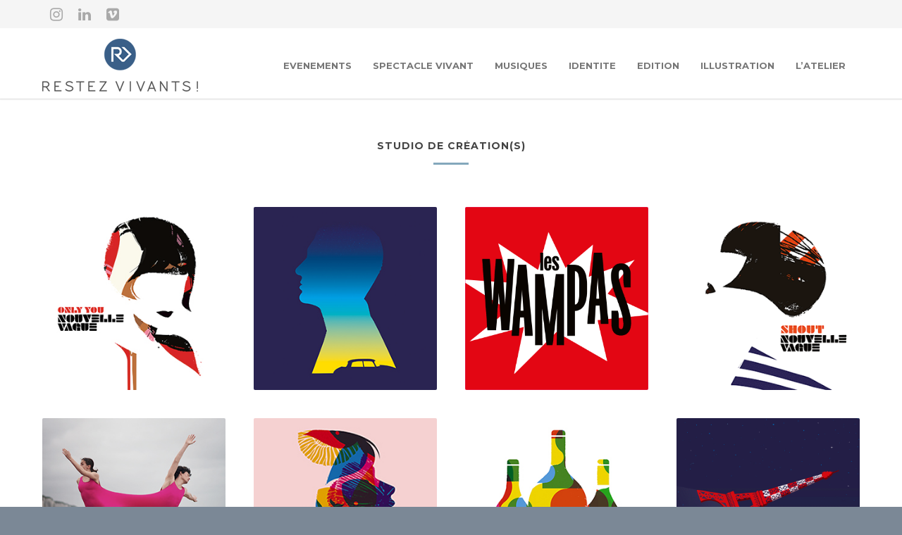

--- FILE ---
content_type: text/html; charset=UTF-8
request_url: https://restezvivants.com/
body_size: 14049
content:
<!doctype html>
<html lang="fr-FR">
<head>
<meta http-equiv="Content-Type" content="text/html; charset=UTF-8" />
<!-- Mobile Specific Metas & Favicons -->
<meta name="viewport" content="width=device-width, initial-scale=1, maximum-scale=1, user-scalable=1"><link rel="shortcut icon" href="https://restezvivants.com/wp-content/uploads/2016/01/restezvivants-fav16px.png"><link rel="apple-touch-icon" href="https://restezvivants.com/wp-content/uploads/2016/01/restezvivants-fav57px.png"><link rel="apple-touch-icon" sizes="120x120" href="https://restezvivants.com/wp-content/uploads/2016/01/restezvivants-fav120px.png"><link rel="apple-touch-icon" sizes="76x76" href="https://restezvivants.com/wp-content/uploads/2016/01/restezvivants-fav76px.png"><link rel="apple-touch-icon" sizes="152x152" href="https://restezvivants.com/wp-content/uploads/2016/01/restezvivants-fav152px.png"><!-- WordPress Stuff -->
<title>Restez vivants ! &#8211; Studio de création</title>
<meta name='robots' content='max-image-preview:large' />
<link rel='dns-prefetch' href='//fonts.googleapis.com' />
<link rel="alternate" type="application/rss+xml" title="Restez vivants ! &raquo; Flux" href="https://restezvivants.com/feed/" />
<link rel="alternate" type="application/rss+xml" title="Restez vivants ! &raquo; Flux des commentaires" href="https://restezvivants.com/comments/feed/" />
<link rel="alternate" title="oEmbed (JSON)" type="application/json+oembed" href="https://restezvivants.com/wp-json/oembed/1.0/embed?url=https%3A%2F%2Frestezvivants.com%2F" />
<link rel="alternate" title="oEmbed (XML)" type="text/xml+oembed" href="https://restezvivants.com/wp-json/oembed/1.0/embed?url=https%3A%2F%2Frestezvivants.com%2F&#038;format=xml" />
<style id='wp-img-auto-sizes-contain-inline-css' type='text/css'>
img:is([sizes=auto i],[sizes^="auto," i]){contain-intrinsic-size:3000px 1500px}
/*# sourceURL=wp-img-auto-sizes-contain-inline-css */
</style>
<style id='wp-emoji-styles-inline-css' type='text/css'>

	img.wp-smiley, img.emoji {
		display: inline !important;
		border: none !important;
		box-shadow: none !important;
		height: 1em !important;
		width: 1em !important;
		margin: 0 0.07em !important;
		vertical-align: -0.1em !important;
		background: none !important;
		padding: 0 !important;
	}
/*# sourceURL=wp-emoji-styles-inline-css */
</style>
<style id='wp-block-library-inline-css' type='text/css'>
:root{--wp-block-synced-color:#7a00df;--wp-block-synced-color--rgb:122,0,223;--wp-bound-block-color:var(--wp-block-synced-color);--wp-editor-canvas-background:#ddd;--wp-admin-theme-color:#007cba;--wp-admin-theme-color--rgb:0,124,186;--wp-admin-theme-color-darker-10:#006ba1;--wp-admin-theme-color-darker-10--rgb:0,107,160.5;--wp-admin-theme-color-darker-20:#005a87;--wp-admin-theme-color-darker-20--rgb:0,90,135;--wp-admin-border-width-focus:2px}@media (min-resolution:192dpi){:root{--wp-admin-border-width-focus:1.5px}}.wp-element-button{cursor:pointer}:root .has-very-light-gray-background-color{background-color:#eee}:root .has-very-dark-gray-background-color{background-color:#313131}:root .has-very-light-gray-color{color:#eee}:root .has-very-dark-gray-color{color:#313131}:root .has-vivid-green-cyan-to-vivid-cyan-blue-gradient-background{background:linear-gradient(135deg,#00d084,#0693e3)}:root .has-purple-crush-gradient-background{background:linear-gradient(135deg,#34e2e4,#4721fb 50%,#ab1dfe)}:root .has-hazy-dawn-gradient-background{background:linear-gradient(135deg,#faaca8,#dad0ec)}:root .has-subdued-olive-gradient-background{background:linear-gradient(135deg,#fafae1,#67a671)}:root .has-atomic-cream-gradient-background{background:linear-gradient(135deg,#fdd79a,#004a59)}:root .has-nightshade-gradient-background{background:linear-gradient(135deg,#330968,#31cdcf)}:root .has-midnight-gradient-background{background:linear-gradient(135deg,#020381,#2874fc)}:root{--wp--preset--font-size--normal:16px;--wp--preset--font-size--huge:42px}.has-regular-font-size{font-size:1em}.has-larger-font-size{font-size:2.625em}.has-normal-font-size{font-size:var(--wp--preset--font-size--normal)}.has-huge-font-size{font-size:var(--wp--preset--font-size--huge)}.has-text-align-center{text-align:center}.has-text-align-left{text-align:left}.has-text-align-right{text-align:right}.has-fit-text{white-space:nowrap!important}#end-resizable-editor-section{display:none}.aligncenter{clear:both}.items-justified-left{justify-content:flex-start}.items-justified-center{justify-content:center}.items-justified-right{justify-content:flex-end}.items-justified-space-between{justify-content:space-between}.screen-reader-text{border:0;clip-path:inset(50%);height:1px;margin:-1px;overflow:hidden;padding:0;position:absolute;width:1px;word-wrap:normal!important}.screen-reader-text:focus{background-color:#ddd;clip-path:none;color:#444;display:block;font-size:1em;height:auto;left:5px;line-height:normal;padding:15px 23px 14px;text-decoration:none;top:5px;width:auto;z-index:100000}html :where(.has-border-color){border-style:solid}html :where([style*=border-top-color]){border-top-style:solid}html :where([style*=border-right-color]){border-right-style:solid}html :where([style*=border-bottom-color]){border-bottom-style:solid}html :where([style*=border-left-color]){border-left-style:solid}html :where([style*=border-width]){border-style:solid}html :where([style*=border-top-width]){border-top-style:solid}html :where([style*=border-right-width]){border-right-style:solid}html :where([style*=border-bottom-width]){border-bottom-style:solid}html :where([style*=border-left-width]){border-left-style:solid}html :where(img[class*=wp-image-]){height:auto;max-width:100%}:where(figure){margin:0 0 1em}html :where(.is-position-sticky){--wp-admin--admin-bar--position-offset:var(--wp-admin--admin-bar--height,0px)}@media screen and (max-width:600px){html :where(.is-position-sticky){--wp-admin--admin-bar--position-offset:0px}}

/*# sourceURL=wp-block-library-inline-css */
</style><style id='global-styles-inline-css' type='text/css'>
:root{--wp--preset--aspect-ratio--square: 1;--wp--preset--aspect-ratio--4-3: 4/3;--wp--preset--aspect-ratio--3-4: 3/4;--wp--preset--aspect-ratio--3-2: 3/2;--wp--preset--aspect-ratio--2-3: 2/3;--wp--preset--aspect-ratio--16-9: 16/9;--wp--preset--aspect-ratio--9-16: 9/16;--wp--preset--color--black: #000000;--wp--preset--color--cyan-bluish-gray: #abb8c3;--wp--preset--color--white: #ffffff;--wp--preset--color--pale-pink: #f78da7;--wp--preset--color--vivid-red: #cf2e2e;--wp--preset--color--luminous-vivid-orange: #ff6900;--wp--preset--color--luminous-vivid-amber: #fcb900;--wp--preset--color--light-green-cyan: #7bdcb5;--wp--preset--color--vivid-green-cyan: #00d084;--wp--preset--color--pale-cyan-blue: #8ed1fc;--wp--preset--color--vivid-cyan-blue: #0693e3;--wp--preset--color--vivid-purple: #9b51e0;--wp--preset--gradient--vivid-cyan-blue-to-vivid-purple: linear-gradient(135deg,rgb(6,147,227) 0%,rgb(155,81,224) 100%);--wp--preset--gradient--light-green-cyan-to-vivid-green-cyan: linear-gradient(135deg,rgb(122,220,180) 0%,rgb(0,208,130) 100%);--wp--preset--gradient--luminous-vivid-amber-to-luminous-vivid-orange: linear-gradient(135deg,rgb(252,185,0) 0%,rgb(255,105,0) 100%);--wp--preset--gradient--luminous-vivid-orange-to-vivid-red: linear-gradient(135deg,rgb(255,105,0) 0%,rgb(207,46,46) 100%);--wp--preset--gradient--very-light-gray-to-cyan-bluish-gray: linear-gradient(135deg,rgb(238,238,238) 0%,rgb(169,184,195) 100%);--wp--preset--gradient--cool-to-warm-spectrum: linear-gradient(135deg,rgb(74,234,220) 0%,rgb(151,120,209) 20%,rgb(207,42,186) 40%,rgb(238,44,130) 60%,rgb(251,105,98) 80%,rgb(254,248,76) 100%);--wp--preset--gradient--blush-light-purple: linear-gradient(135deg,rgb(255,206,236) 0%,rgb(152,150,240) 100%);--wp--preset--gradient--blush-bordeaux: linear-gradient(135deg,rgb(254,205,165) 0%,rgb(254,45,45) 50%,rgb(107,0,62) 100%);--wp--preset--gradient--luminous-dusk: linear-gradient(135deg,rgb(255,203,112) 0%,rgb(199,81,192) 50%,rgb(65,88,208) 100%);--wp--preset--gradient--pale-ocean: linear-gradient(135deg,rgb(255,245,203) 0%,rgb(182,227,212) 50%,rgb(51,167,181) 100%);--wp--preset--gradient--electric-grass: linear-gradient(135deg,rgb(202,248,128) 0%,rgb(113,206,126) 100%);--wp--preset--gradient--midnight: linear-gradient(135deg,rgb(2,3,129) 0%,rgb(40,116,252) 100%);--wp--preset--font-size--small: 13px;--wp--preset--font-size--medium: 20px;--wp--preset--font-size--large: 36px;--wp--preset--font-size--x-large: 42px;--wp--preset--spacing--20: 0.44rem;--wp--preset--spacing--30: 0.67rem;--wp--preset--spacing--40: 1rem;--wp--preset--spacing--50: 1.5rem;--wp--preset--spacing--60: 2.25rem;--wp--preset--spacing--70: 3.38rem;--wp--preset--spacing--80: 5.06rem;--wp--preset--shadow--natural: 6px 6px 9px rgba(0, 0, 0, 0.2);--wp--preset--shadow--deep: 12px 12px 50px rgba(0, 0, 0, 0.4);--wp--preset--shadow--sharp: 6px 6px 0px rgba(0, 0, 0, 0.2);--wp--preset--shadow--outlined: 6px 6px 0px -3px rgb(255, 255, 255), 6px 6px rgb(0, 0, 0);--wp--preset--shadow--crisp: 6px 6px 0px rgb(0, 0, 0);}:where(.is-layout-flex){gap: 0.5em;}:where(.is-layout-grid){gap: 0.5em;}body .is-layout-flex{display: flex;}.is-layout-flex{flex-wrap: wrap;align-items: center;}.is-layout-flex > :is(*, div){margin: 0;}body .is-layout-grid{display: grid;}.is-layout-grid > :is(*, div){margin: 0;}:where(.wp-block-columns.is-layout-flex){gap: 2em;}:where(.wp-block-columns.is-layout-grid){gap: 2em;}:where(.wp-block-post-template.is-layout-flex){gap: 1.25em;}:where(.wp-block-post-template.is-layout-grid){gap: 1.25em;}.has-black-color{color: var(--wp--preset--color--black) !important;}.has-cyan-bluish-gray-color{color: var(--wp--preset--color--cyan-bluish-gray) !important;}.has-white-color{color: var(--wp--preset--color--white) !important;}.has-pale-pink-color{color: var(--wp--preset--color--pale-pink) !important;}.has-vivid-red-color{color: var(--wp--preset--color--vivid-red) !important;}.has-luminous-vivid-orange-color{color: var(--wp--preset--color--luminous-vivid-orange) !important;}.has-luminous-vivid-amber-color{color: var(--wp--preset--color--luminous-vivid-amber) !important;}.has-light-green-cyan-color{color: var(--wp--preset--color--light-green-cyan) !important;}.has-vivid-green-cyan-color{color: var(--wp--preset--color--vivid-green-cyan) !important;}.has-pale-cyan-blue-color{color: var(--wp--preset--color--pale-cyan-blue) !important;}.has-vivid-cyan-blue-color{color: var(--wp--preset--color--vivid-cyan-blue) !important;}.has-vivid-purple-color{color: var(--wp--preset--color--vivid-purple) !important;}.has-black-background-color{background-color: var(--wp--preset--color--black) !important;}.has-cyan-bluish-gray-background-color{background-color: var(--wp--preset--color--cyan-bluish-gray) !important;}.has-white-background-color{background-color: var(--wp--preset--color--white) !important;}.has-pale-pink-background-color{background-color: var(--wp--preset--color--pale-pink) !important;}.has-vivid-red-background-color{background-color: var(--wp--preset--color--vivid-red) !important;}.has-luminous-vivid-orange-background-color{background-color: var(--wp--preset--color--luminous-vivid-orange) !important;}.has-luminous-vivid-amber-background-color{background-color: var(--wp--preset--color--luminous-vivid-amber) !important;}.has-light-green-cyan-background-color{background-color: var(--wp--preset--color--light-green-cyan) !important;}.has-vivid-green-cyan-background-color{background-color: var(--wp--preset--color--vivid-green-cyan) !important;}.has-pale-cyan-blue-background-color{background-color: var(--wp--preset--color--pale-cyan-blue) !important;}.has-vivid-cyan-blue-background-color{background-color: var(--wp--preset--color--vivid-cyan-blue) !important;}.has-vivid-purple-background-color{background-color: var(--wp--preset--color--vivid-purple) !important;}.has-black-border-color{border-color: var(--wp--preset--color--black) !important;}.has-cyan-bluish-gray-border-color{border-color: var(--wp--preset--color--cyan-bluish-gray) !important;}.has-white-border-color{border-color: var(--wp--preset--color--white) !important;}.has-pale-pink-border-color{border-color: var(--wp--preset--color--pale-pink) !important;}.has-vivid-red-border-color{border-color: var(--wp--preset--color--vivid-red) !important;}.has-luminous-vivid-orange-border-color{border-color: var(--wp--preset--color--luminous-vivid-orange) !important;}.has-luminous-vivid-amber-border-color{border-color: var(--wp--preset--color--luminous-vivid-amber) !important;}.has-light-green-cyan-border-color{border-color: var(--wp--preset--color--light-green-cyan) !important;}.has-vivid-green-cyan-border-color{border-color: var(--wp--preset--color--vivid-green-cyan) !important;}.has-pale-cyan-blue-border-color{border-color: var(--wp--preset--color--pale-cyan-blue) !important;}.has-vivid-cyan-blue-border-color{border-color: var(--wp--preset--color--vivid-cyan-blue) !important;}.has-vivid-purple-border-color{border-color: var(--wp--preset--color--vivid-purple) !important;}.has-vivid-cyan-blue-to-vivid-purple-gradient-background{background: var(--wp--preset--gradient--vivid-cyan-blue-to-vivid-purple) !important;}.has-light-green-cyan-to-vivid-green-cyan-gradient-background{background: var(--wp--preset--gradient--light-green-cyan-to-vivid-green-cyan) !important;}.has-luminous-vivid-amber-to-luminous-vivid-orange-gradient-background{background: var(--wp--preset--gradient--luminous-vivid-amber-to-luminous-vivid-orange) !important;}.has-luminous-vivid-orange-to-vivid-red-gradient-background{background: var(--wp--preset--gradient--luminous-vivid-orange-to-vivid-red) !important;}.has-very-light-gray-to-cyan-bluish-gray-gradient-background{background: var(--wp--preset--gradient--very-light-gray-to-cyan-bluish-gray) !important;}.has-cool-to-warm-spectrum-gradient-background{background: var(--wp--preset--gradient--cool-to-warm-spectrum) !important;}.has-blush-light-purple-gradient-background{background: var(--wp--preset--gradient--blush-light-purple) !important;}.has-blush-bordeaux-gradient-background{background: var(--wp--preset--gradient--blush-bordeaux) !important;}.has-luminous-dusk-gradient-background{background: var(--wp--preset--gradient--luminous-dusk) !important;}.has-pale-ocean-gradient-background{background: var(--wp--preset--gradient--pale-ocean) !important;}.has-electric-grass-gradient-background{background: var(--wp--preset--gradient--electric-grass) !important;}.has-midnight-gradient-background{background: var(--wp--preset--gradient--midnight) !important;}.has-small-font-size{font-size: var(--wp--preset--font-size--small) !important;}.has-medium-font-size{font-size: var(--wp--preset--font-size--medium) !important;}.has-large-font-size{font-size: var(--wp--preset--font-size--large) !important;}.has-x-large-font-size{font-size: var(--wp--preset--font-size--x-large) !important;}
/*# sourceURL=global-styles-inline-css */
</style>

<style id='classic-theme-styles-inline-css' type='text/css'>
/*! This file is auto-generated */
.wp-block-button__link{color:#fff;background-color:#32373c;border-radius:9999px;box-shadow:none;text-decoration:none;padding:calc(.667em + 2px) calc(1.333em + 2px);font-size:1.125em}.wp-block-file__button{background:#32373c;color:#fff;text-decoration:none}
/*# sourceURL=/wp-includes/css/classic-themes.min.css */
</style>
<link rel='stylesheet' id='contact-form-7-css' href='https://restezvivants.com/wp-content/plugins/contact-form-7/includes/css/styles.css?ver=5.7.7' type='text/css' media='all' />
<link rel='stylesheet' id='custom-css' href='https://restezvivants.com/wp-content/plugins/restez_vivant/css/style.css?ver=6.9' type='text/css' media='all' />
<link rel='stylesheet' id='stylesheet-css' href='https://restezvivants.com/wp-content/themes/unicon/style.css?ver=1' type='text/css' media='all' />
<link rel='stylesheet' id='js_composer_front-css' href='https://restezvivants.com/wp-content/plugins/js_composer/assets/css/js_composer.min.css?ver=8.1' type='text/css' media='all' />
<link rel='stylesheet' id='shortcodes-css' href='https://restezvivants.com/wp-content/themes/unicon/framework/css/shortcodes.css?ver=6.9' type='text/css' media='all' />
<link rel='stylesheet' id='responsive-css' href='https://restezvivants.com/wp-content/themes/unicon/framework/css/responsive.css?ver=6.9' type='text/css' media='all' />
<link rel='stylesheet' id='redux-google-fonts-minti_data-css' href='https://fonts.googleapis.com/css?family=Montserrat%3A100%2C200%2C300%2C400%2C500%2C600%2C700%2C800%2C900%2C100italic%2C200italic%2C300italic%2C400italic%2C500italic%2C600italic%2C700italic%2C800italic%2C900italic%7COpen+Sans%3A300%2C400%2C500%2C600%2C700%2C800%2C300italic%2C400italic%2C500italic%2C600italic%2C700italic%2C800italic&#038;subset=latin&#038;ver=1703952602' type='text/css' media='all' />
<script type="text/javascript" src="https://restezvivants.com/wp-content/plugins/nk-google-analytics/js/fingerprint.min.js?ver=6.9" id="script_fingerprintjs-js"></script>
<script type="text/javascript" src="https://ajax.googleapis.com/ajax/libs/prototype/1.7.1.0/prototype.js?ver=1.7.1" id="prototype-js"></script>
<script type="text/javascript" src="https://ajax.googleapis.com/ajax/libs/scriptaculous/1.9.0/scriptaculous.js?ver=1.9.0" id="scriptaculous-root-js"></script>
<script type="text/javascript" src="https://ajax.googleapis.com/ajax/libs/scriptaculous/1.9.0/builder.js?ver=1.9.0" id="scriptaculous-builder-js"></script>
<script type="text/javascript" src="https://ajax.googleapis.com/ajax/libs/scriptaculous/1.9.0/effects.js?ver=1.9.0" id="scriptaculous-effects-js"></script>
<script type="text/javascript" src="https://ajax.googleapis.com/ajax/libs/scriptaculous/1.9.0/dragdrop.js?ver=1.9.0" id="scriptaculous-dragdrop-js"></script>
<script type="text/javascript" src="https://ajax.googleapis.com/ajax/libs/scriptaculous/1.9.0/slider.js?ver=1.9.0" id="scriptaculous-slider-js"></script>
<script type="text/javascript" src="https://ajax.googleapis.com/ajax/libs/scriptaculous/1.9.0/controls.js?ver=1.9.0" id="scriptaculous-controls-js"></script>
<script type="text/javascript" src="https://restezvivants.com/wp-content/plugins/restez_vivant/js/bootstrap.min.js?ver=6.9" id="newscript-js"></script>
<script type="text/javascript" src="https://restezvivants.com/wp-includes/js/jquery/jquery.min.js?ver=3.7.1" id="jquery-core-js"></script>
<script type="text/javascript" src="https://restezvivants.com/wp-includes/js/jquery/jquery-migrate.min.js?ver=3.4.1" id="jquery-migrate-js"></script>
<script type="text/javascript" src="https://restezvivants.com/wp-content/plugins/restez_vivant/js/perso.js?ver=6.9" id="perso-js"></script>
<script></script><link rel="https://api.w.org/" href="https://restezvivants.com/wp-json/" /><link rel="alternate" title="JSON" type="application/json" href="https://restezvivants.com/wp-json/wp/v2/pages/15620" /><link rel="EditURI" type="application/rsd+xml" title="RSD" href="https://restezvivants.com/xmlrpc.php?rsd" />
<meta name="generator" content="WordPress 6.9" />
<link rel="canonical" href="https://restezvivants.com/" />
<link rel='shortlink' href='https://restezvivants.com/' />
<style type="text/css">
body{font:400 13px Open Sans,Arial,Helvetica,sans-serif;color:#777777;line-height:1.9;}.wrapall,.boxed-layout{background-color:#ffffff;}body.page-template-page-blank-php{background:#ffffff !important;}h1,.title-h1{font:600 28px Open Sans,Arial,Helvetica,sans-serif;color:#333333;}h2{font:600 24px Open Sans,Arial,Helvetica,sans-serif;color:#333333;}h3{font:600 17px Open Sans,Arial,Helvetica,sans-serif;color:#333333;}h4{font:600 16px Open Sans,Arial,Helvetica,sans-serif;color:#333333;}h5{font:600 16px Open Sans,Arial,Helvetica,sans-serif;color:#333333;}h6{font:600 16px Open Sans,Arial,Helvetica,sans-serif;color:#333333;}.title{font-family:'Open Sans',Arial,Helvetica,sans-serif;}h1 a,h2 a,h3 a,h4 a,h5 a,h6 a{font-weight:inherit;color:inherit;}h1 a:hover,h2 a:hover,h3 a:hover,h4 a:hover,h5 a:hover,h6 a:hover,a:hover h1,a:hover h2,a:hover h3,a:hover h4,a:hover h5,a:hover h6{color:#f2f2f2;}a{color:#2186bc;}a:hover{color:#f2f2f2;}input[type='text'],input[type='password'],input[type='email'],input[type='tel'],input[type='date'],input[type='number'],textarea,select{font-family:Open Sans,Arial,Helvetica,sans-serif;font-size:13px;}#sidebar .widget h3{font:700 14px Montserrat,Arial,Helvetica,sans-serif;color:#444444;}.container .twelve.alt.sidebar-right,.container .twelve.alt.sidebar-left,#sidebar.sidebar-right #sidebar-widgets,#sidebar.sidebar-left #sidebar-widgets{border-color:#efefef;}#topbar{background:#f5f5f5;color:#777777;}#topbar a{color:#777777;}#topbar a:hover{color:#333333;}@media only screen and (max-width:767px){#topbar .topbar-col1{background:#f5f5f5;}} #navigation > ul > li > a{font:700 13px Montserrat,Arial,Helvetica,sans-serif;color:#777777;}#navigation > ul > li:hover > a,#navigation > ul > li > a:hover{color:#477b9b;}#navigation li.current-menu-item > a:hover,#navigation li.current-page-ancestor > a:hover,#navigation li.current-menu-ancestor > a:hover,#navigation li.current-menu-parent > a:hover,#navigation li.current_page_ancestor > a:hover,#navigation > ul > li.sfHover > a{color:#477b9b;}#navigation li.current-menu-item > a,#navigation li.current-page-ancestor > a,#navigation li.current-menu-ancestor > a,#navigation li.current-menu-parent > a,#navigation li.current_page_ancestor > a{color:#0a0606;}#navigation ul li:hover{border-color:#477b9b;}#navigation li.current-menu-item,#navigation li.current-page-ancestor,#navigation li.current-menu-ancestor,#navigation li.current-menu-parent,#navigation li.current_page_ancestor{border-color:#0a0606;}#navigation .sub-menu{background:#f4f4f4;}#navigation .sub-menu li a{font:600 13px Open Sans,Arial,Helvetica,sans-serif;color:#383838;}#navigation .sub-menu li a:hover{color:#014784;}#navigation .sub-menu li.current_page_item > a,#navigation .sub-menu li.current_page_item > a:hover,#navigation .sub-menu li.current-menu-item > a,#navigation .sub-menu li.current-menu-item > a:hover,#navigation .sub-menu li.current-page-ancestor > a,#navigation .sub-menu li.current-page-ancestor > a:hover,#navigation .sub-menu li.current-menu-ancestor > a,#navigation .sub-menu li.current-menu-ancestor > a:hover,#navigation .sub-menu li.current-menu-parent > a,#navigation .sub-menu li.current-menu-parent > a:hover,#navigation .sub-menu li.current_page_ancestor > a,#navigation .sub-menu li.current_page_ancestor > a:hover{color:#014784;}#navigation .sub-menu li a,#navigation .sub-menu ul li a{border-color:#bcbcbc;}#navigation > ul > li.megamenu > ul.sub-menu{background:#f4f4f4;border-color:#477b9b;}#navigation > ul > li.megamenu > ul > li{border-right-color:#bcbcbc !important;}#navigation > ul > li.megamenu ul li a{color:#383838;}#navigation > ul > li.megamenu > ul > li > a{color:#ffffff;}#navigation > ul > li.megamenu > ul ul li a:hover,#header #navigation > ul > li.megamenu > ul ul li.current-menu-item a{color:#014784 !important;background-color:#333333 !important;} #search-btn,#shopping-btn,#close-search-btn{color:#bbbbbb;}#search-btn:hover,#shopping-btn:hover,#close-search-btn:hover{color:#666666;}#slogan{font:400 20px Open Sans,Arial,Helvetica,sans-serif;color:#777777;margin-top:54px;} #mobile-navigation{background:#f4f4f4;}#mobile-navigation ul li a{font:600 13px Open Sans,Arial,Helvetica,sans-serif;color:#383838;border-bottom-color:#bcbcbc !important;}#mobile-navigation ul li a:hover,#mobile-navigation ul li a:hover [class^='fa-'],#mobile-navigation li.open > a,#mobile-navigation ul li.current-menu-item > a,#mobile-navigation ul li.current-menu-ancestor > a{color:#014784;}body #mobile-navigation li.open > a [class^='fa-']{color:#014784;}#mobile-navigation form,#mobile-navigation form input{background:#444444;color:#cccccc;}#mobile-navigation form:before{color:#cccccc;}#mobile-header{background:#ffffff;height:100px;}#mobile-navigation-btn,#mobile-cart-btn,#mobile-shopping-btn{color:#bbbbbb;line-height:100px;}#mobile-navigation-btn:hover,#mobile-cart-btn:hover,#mobile-shopping-btn:hover{color:#666666;}#mobile-header .logo{margin-top:15px;} #header.header-v1{min-height:100px;background:#ffffff;}.header-v1 .logo{margin-top:15px;}.header-v1 #navigation > ul > li{height:100px;padding-top:45px;}.header-v1 #navigation .sub-menu{top:100px;}.header-v1 .header-icons-divider{line-height:100px;background:#efefef;}#header.header-v1 .widget_shopping_cart{top:100px;}.header-v1 #search-btn,.header-v1 #close-search-btn,.header-v1 #shopping-btn{line-height:100px;}.header-v1 #search-top,.header-v1 #search-top input{height:100px;}.header-v1 #search-top input{color:#666666;font-family:Open Sans,Arial,Helvetica,sans-serif;} #header.header-v3{background:#ffffff;}.header-v3 .navigation-wrap{background:#ffffff;border-top:1px solid #efefef;}.header-v3 .logo{margin-top:30px;margin-bottom:20px;} #header.header-v4{background:#ffffff;}.header-v4 .navigation-wrap{background:#ffffff;border-top:1px solid #efefef;}.header-v4 .logo{margin-top:30px;margin-bottom:20px;} #transparentimage{padding:100px 0 0 0;}.header-is-transparent #mobile-navigation{top:100px;} .stuck{background:#ffffff;} .titlebar h1,.title-h1{font:400 22px Open Sans,Arial,Helvetica,sans-serif;color:#777777;}#fulltitle{background:#f9f9f9;border-bottom:0 none #efefef;}#breadcrumbs{margin-top:6px;}#breadcrumbs,#breadcrumbs a{font:400 12px Open Sans,Arial,Helvetica,sans-serif;color:#999999;}#breadcrumbs a:hover{color:#666666;}#fullimagecenter h1,#transparentimage h1,#fullimagecenter .title-h1,#transparentimage .title-h1{font:700 38px Montserrat,Arial,Helvetica,sans-serif;color:#ffffff;text-transform:uppercase;letter-spacing:1px;text-align:center;} #footer .widget h3{font:700 13px Montserrat,Arial,Helvetica,sans-serif;color:#ffffff;}#footer{color:#888888;border-top:10px none #dd3333;}#footer{background-color:#ffffff;}#footer a,#footer .widget ul li:after{color:#888888;}#footer a:hover,#footer .widget ul li:hover:after{color:#ffffff;}#footer .widget ul li{border-bottom-color:#333333;} #copyright{background:#7b8896;color:#ffffff;}#copyright a{color:#ffffff;}#copyright a:hover{color:#1e73be;} .highlight{color:#84a8bc !important;}::selection{background:#84a8bc;}::-moz-selection{background:#84a8bc;}#shopping-btn span{background:#84a8bc;}.blog-page .post h1 a:hover,.blog-page .post h2 a:hover{color:#84a8bc;}.entry-image .entry-overlay{background:#84a8bc;}.entry-quote a:hover{background:#84a8bc;}.entry-link a:hover{background:#84a8bc;}.blog-single .entry-tags a:hover{color:#84a8bc;}.sharebox ul li a:hover{color:#84a8bc;}.commentlist li.bypostauthor .comment-text{border-color:#84a8bc;}#pagination .current a{background:#84a8bc;}#filters ul li a:hover{color:#84a8bc;}#filters ul li a.active{color:#84a8bc;}#back-to-top a:hover{background-color:#84a8bc;}#sidebar .widget ul li a:hover{color:#84a8bc;}#sidebar .widget ul li:hover:after{color:#84a8bc;}.widget_tag_cloud a:hover,.widget_product_tag_cloud a:hover{background:#84a8bc;border-color:#84a8bc;}.widget_portfolio .portfolio-widget-item .portfolio-overlay{background:#84a8bc;}#sidebar .widget_nav_menu ul li a:hover{color:#84a8bc;}#footer .widget_tag_cloud a:hover,#footer .widget_product_tag_cloud a:hover{background:#84a8bc;border-color:#84a8bc;} .box.style-2{border-top-color:#84a8bc;}.box.style-4{border-color:#84a8bc;}.box.style-6{background:#84a8bc;}a.button,input[type=submit],button,.minti_button{background:#84a8bc;border-color:#84a8bc;}a.button.color-2{color:#84a8bc;border-color:#84a8bc;}a.button.color-3{background:#84a8bc;border-color:#84a8bc;}a.button.color-9{color:#84a8bc;}a.button.color-6:hover{background:#84a8bc;border-color:#84a8bc;}a.button.color-7:hover{background:#84a8bc;border-color:#84a8bc;}.counter-number{color:#84a8bc;}.divider-title.align-center:after,.divider-title.align-left:after{background-color:#84a8bc}.divider5{border-bottom-color:#84a8bc;}.dropcap.dropcap-circle{background-color:#84a8bc;}.dropcap.dropcap-box{background-color:#84a8bc;}.dropcap.dropcap-color{color:#84a8bc;}.toggle .toggle-title.active,.color-light .toggle .toggle-title.active{background:#84a8bc;border-color:#84a8bc;}.iconbox-style-1.icon-color-accent i.boxicon,.iconbox-style-2.icon-color-accent i.boxicon,.iconbox-style-3.icon-color-accent i.boxicon,.iconbox-style-8.icon-color-accent i.boxicon,.iconbox-style-9.icon-color-accent i.boxicon{color:#84a8bc!important;}.iconbox-style-4.icon-color-accent i.boxicon,.iconbox-style-5.icon-color-accent i.boxicon,.iconbox-style-6.icon-color-accent i.boxicon,.iconbox-style-7.icon-color-accent i.boxicon,.flip .icon-color-accent.card .back{background:#84a8bc;}.latest-blog .blog-item .blog-overlay{background:#84a8bc;}.latest-blog .blog-item .blog-pic i{color:#84a8bc;}.latest-blog .blog-item h4 a:hover{color:#84a8bc;}.progressbar .progress-percentage{background:#84a8bc;}.wpb_widgetised_column .widget ul li a:hover{color:#84a8bc;}.wpb_widgetised_column .widget ul li:hover:after{color:#84a8bc;}.wpb_accordion .wpb_accordion_wrapper .ui-state-active .ui-icon{background-color:#84a8bc;}.wpb_accordion .wpb_accordion_wrapper .ui-state-active.wpb_accordion_header a{color:#84a8bc;}.wpb_accordion .wpb_accordion_wrapper .wpb_accordion_header a:hover,.wpb_accordion .wpb_accordion_wrapper .wpb_accordion_header a:hover .ui-state-default .ui-icon{color:#84a8bc;}.wpb_accordion .wpb_accordion_wrapper .wpb_accordion_header:hover .ui-icon{background-color:#84a8bc!important;}.wpb_content_element.wpb_tabs .wpb_tabs_nav li.ui-tabs-active{border-bottom-color:#84a8bc;}.portfolio-item h4 a:hover{color:#84a8bc;}.portfolio-filters ul li a:hover{color:#84a8bc;}.portfolio-filters ul li a.active{color:#84a8bc;}.portfolio-overlay-icon .portfolio-overlay{background:#84a8bc;}.portfolio-overlay-icon i{color:#84a8bc;}.portfolio-overlay-effect .portfolio-overlay{background:#84a8bc;}.portfolio-overlay-name .portfolio-overlay{background:#84a8bc;}.portfolio-detail-attributes ul li a:hover{color:#84a8bc;}a.catimage:hover .catimage-text{background:#84a8bc;} .products li h3{font:400 13px Open Sans,Arial,Helvetica,sans-serif;color:#777777;}.woocommerce .button.checkout-button{background:#84a8bc;border-color:#84a8bc;}.woocommerce .products .onsale{background:#84a8bc;}.product .onsale{background:#84a8bc;}button.single_add_to_cart_button:hover{background:#84a8bc;}.woocommerce-tabs > ul > li.active a{color:#84a8bc;border-bottom-color:#84a8bc;}p.stars a:hover{background:#84a8bc;}p.stars a.active,p.stars a.active:after{background:#84a8bc;}.product_list_widget a{color:#84a8bc;}.woocommerce .widget_layered_nav li.chosen a{color:#84a8bc!important;}.woocommerce .widget_product_categories > ul > li.current-cat > a{color:#84a8bc!important;}.woocommerce .widget_product_categories > ul > li.current-cat:after{color:#84a8bc!important;}.woocommerce-message{background:#84a8bc;}.bbp-topics-front ul.super-sticky .bbp-topic-title:before,.bbp-topics ul.super-sticky .bbp-topic-title:before,.bbp-topics ul.sticky .bbp-topic-title:before,.bbp-forum-content ul.sticky .bbp-topic-title:before{color:#84a8bc!important;}#subscription-toggle a:hover{background:#84a8bc;}.bbp-pagination-links span.current{background:#84a8bc;}div.wpcf7-mail-sent-ok,div.wpcf7-mail-sent-ng,div.wpcf7-spam-blocked,div.wpcf7-validation-errors{background:#84a8bc;}.wpcf7-not-valid{border-color:#84a8bc !important;}.products .button.add_to_cart_button{color:#84a8bc!important;}.minti_list.color-accent li:before{color:#84a8bc!important;}.blogslider_text .post-categories li a{background-color:#84a8bc;}.minti_zooming_slider .flex-control-nav li .minti_zooming_slider_ghost{background-color:#84a8bc;}.minti_carousel.pagination_numbers .owl-dots .owl-dot.active{background-color:#84a8bc;}.wpb_content_element.wpb_tour .wpb_tabs_nav li.ui-tabs-active,.color-light .wpb_content_element.wpb_tour .wpb_tabs_nav li.ui-tabs-active{background-color:#84a8bc;}.masonry_icon i{color:#84a8bc;}.woocommerce-MyAccount-navigation-link.is-active a{color:#2186bc;} .font-special,.button,.counter-title,h6,.wpb_accordion .wpb_accordion_wrapper .wpb_accordion_header a,.pricing-plan .pricing-plan-head h3,a.catimage,.divider-title,button,input[type='submit'],input[type='reset'],input[type='button'],.vc_pie_chart h4,.page-404 h3,.minti_masonrygrid_item h4{font-family:'Montserrat',Arial,Helvetica,sans-serif;}.ui-helper-reset{line-height:1.9;} #header #navigation > ul > li > a{text-transform:uppercase;}#footer .widget h3{text-transform:uppercase;letter-spacing:1px;}#sidebar .widget h3{text-transform:uppercase;letter-spacing:1px;}#header #navigation > ul > li.megamenu > ul > li > a{letter-spacing:1px;font-size:14px;}#header #navigation > li > a{text-transform:uppercase;letter-spacing:1px;}.postid-4815 .portfolio-detail-title,.postid-4770 .portfolio-detail-title{display:none;}h6{font-weight:700;letter-spacing:1px;text-transform:uppercase;}.font-special{text-transform:uppercase;}.wpb_accordion .wpb_accordion_wrapper .wpb_accordion_header a{text-transform:uppercase;}.pricing-plan .pricing-plan-head h3{text-transform:uppercase;font-size:16px;}.pricing-plan .pricing-price span.pricing-amount{font-size:42px;font-weight:300;}.customclass1 .social-icon a{background:#efefef;color:#333333;}.customclass1 .social-icon a:hover{background:#1cbac8;color:#ffffff;}#fulltitle{padding:13px 0;}#fulltitle #title h1{color:rgba(0,0,0,0);}#fulltitle #breadcrumbs #crumbs{text-align:left;}body.page #fulltitle{display:none;}@media only screen and (max-width:959px){@media only screen and (-webkit-min-device-pixel-ratio:1),only screen and (min-device-pixel-ratio:1){.fontweight-300{font-weight:400 !important;}}}@media (max-width:768px){.hideundertablet{display:none;}}.features-box img{border-radius:4px;box-shadow:0 2px 0 0 rgba(0,0,0,.03);margin-bottom:-20px;}.borderbutton a{border:1px solid #1cbac8 !important;padding:10px 20px !important;margin-top:-11px !important;border-radius:3px;margin-right:15px !important;margin-left:5px !important;color:#1cbac8 !important;}.borderbutton a:hover{background:#333333 !important;border-color:#333333 !important;color:#ffffff !important;}#header.header-transparent .borderbutton a{border:1px solid rgba(255,255,255,0.5) !important;color:#ffffff !important;}.tp-caption a{color:#222222;border-bottom:4px solid #1cbac8;}.tp-caption a:hover{color:#1cbac8;border-bottom-color:transparent;}.no-transform{text-transform:none;}@media only screen and (max-width:959px){#header,.sticky-wrapper{display:none;}#mobile-header{display:inherit}}
</style><style type="text/css">.recentcomments a{display:inline !important;padding:0 !important;margin:0 !important;}</style><!-- Tracking code easily added by NK Google Analytics -->
<script type="text/javascript"> 
(function(i,s,o,g,r,a,m){i['GoogleAnalyticsObject']=r;i[r]=i[r]||function(){ 
(i[r].q=i[r].q||[]).push(arguments)},i[r].l=1*new Date();a=s.createElement(o), 
m=s.getElementsByTagName(o)[0];a.async=1;a.src=g;m.parentNode.insertBefore(a,m) 
})(window,document,'script','https://www.google-analytics.com/analytics.js','ga'); 
ga('create', 'UA-72433816-1', { 'storage': 'none', 'clientId': new Fingerprint().get()}); 
ga('send', 'pageview'); 
</script> 
<meta name="generator" content="Powered by WPBakery Page Builder - drag and drop page builder for WordPress."/>
<noscript><style> .wpb_animate_when_almost_visible { opacity: 1; }</style></noscript><style id='wpcf7-697c7300488f2-inline-inline-css' type='text/css'>
#wpcf7-697c7300488f2-wrapper {display:none !important; visibility:hidden !important;}
/*# sourceURL=wpcf7-697c7300488f2-inline-inline-css */
</style>
</head>

<body class="home wp-singular page-template-default page page-id-15620 wp-theme-unicon smooth-scroll wpb-js-composer js-comp-ver-8.1 vc_responsive" itemscope itemtype="https://schema.org/WebPage">
		<div class="site-wrapper wrapall">

	<div id="topbar" class="header-v2 clearfix">
	<div class="container">

		<div class="sixteen columns">

			<div class="topbar-col1">
									
<div class="social-icons clearfix">
	<ul>
																	<li><a href="https://www.instagram.com/restezvivants" target="_blank" title="Instagram"><i class="fa fa-instagram"></i></a></li>
							<li><a href="https://www.linkedin.com/in/christophe-lavergne-0bb63043" target="_blank" title="LinkedIn"><i class="fa fa-linkedin"></i></a></li>
																							<li><a href="https://vimeo.com/restezvivants" target="_blank" title="Vimeo"><i class="fa fa-vimeo-square"></i></a></li>
															</ul>
</div>							</div>

			<div class="topbar-col2">
							</div>
			
		</div>
		
	</div>
</div>

<header id="header" class="header header-v1 clearfix">
		
	<div class="container">
	
		<div id="logo-navigation" class="sixteen columns">
			
			<div id="logo" class="logo">
									<a href="https://restezvivants.com/"><img src="https://restezvivants.com/wp-content/uploads/2016/01/Restezvivantslogo75px.png" alt="Restez vivants !" class="logo_standard" /></a>
					<a href="https://restezvivants.com/"><img src="https://restezvivants.com/wp-content/uploads/2016/01/Restezvivantslogo100px.png" alt="Restez vivants !" class="logo_transparent" /></a>					<a href="https://restezvivants.com/"><img src="https://restezvivants.com/wp-content/uploads/2016/01/Restezvivantslogo100px-1.png" width="221" height="75" alt="Restez vivants !" class="logo_retina" /></a>					<a href="https://restezvivants.com/"><img src="https://restezvivants.com/wp-content/uploads/2016/01/Restezvivantslogo100px.png" width="295" height="100" alt="Restez vivants !" class="logo_retina_transparent" /></a>							</div>

			<div id="navigation" class="clearfix">			
				<div class="header-icons">
												
								</div>	

				<ul id="nav" class="menu"><li id="menu-item-15768" class="menu-item menu-item-type-post_type menu-item-object-page menu-item-15768"><a href="https://restezvivants.com/evenements/">Evenements</a></li>
<li id="menu-item-15896" class="menu-item menu-item-type-post_type menu-item-object-page menu-item-15896"><a href="https://restezvivants.com/spectacle-vivant/">Spectacle vivant</a></li>
<li id="menu-item-15842" class="menu-item menu-item-type-post_type menu-item-object-page menu-item-15842"><a href="https://restezvivants.com/15823-2/">Musiques</a></li>
<li id="menu-item-15640" class="menu-item menu-item-type-post_type menu-item-object-page menu-item-15640"><a href="https://restezvivants.com/identite/">Identite</a></li>
<li id="menu-item-15641" class="menu-item menu-item-type-post_type menu-item-object-page menu-item-15641"><a href="https://restezvivants.com/magazine/">Edition</a></li>
<li id="menu-item-16335" class="menu-item menu-item-type-post_type menu-item-object-page menu-item-16335"><a href="https://restezvivants.com/illustration/">Illustration</a></li>
<li id="menu-item-15636" class="menu-item menu-item-type-post_type menu-item-object-page menu-item-15636"><a href="https://restezvivants.com/laboratoire/">L’atelier</a></li>
</ul>			</div>
			
		</div>
		
		
			

	</div>	
	
</header>

<div id="mobile-header" class="mobile-header-v1">
	<div class="container">
		<div class="sixteen columns">
			<div id="mobile-logo" class="logo">
									<a href="https://restezvivants.com/"><img src="https://restezvivants.com/wp-content/uploads/2016/01/Restezvivantslogo75px.png" alt="Restez vivants !" class="logo_standard" /></a>
					<a href="https://restezvivants.com/"><img src="https://restezvivants.com/wp-content/uploads/2016/01/Restezvivantslogo100px-1.png" width="221" height="75" alt="Restez vivants !" class="logo_retina" /></a>							</div>
			<a href="#" id="mobile-navigation-btn"><i class="fa fa-bars"></i></a>
					</div>
	</div>
</div>

<div id="mobile-navigation">
	<div class="container">
		<div class="sixteen columns">
			<div class="menu-menu-rv-container"><ul id="mobile-nav" class="menu"><li class="menu-item menu-item-type-post_type menu-item-object-page menu-item-15768"><a href="https://restezvivants.com/evenements/">Evenements</a></li>
<li class="menu-item menu-item-type-post_type menu-item-object-page menu-item-15896"><a href="https://restezvivants.com/spectacle-vivant/">Spectacle vivant</a></li>
<li class="menu-item menu-item-type-post_type menu-item-object-page menu-item-15842"><a href="https://restezvivants.com/15823-2/">Musiques</a></li>
<li class="menu-item menu-item-type-post_type menu-item-object-page menu-item-15640"><a href="https://restezvivants.com/identite/">Identite</a></li>
<li class="menu-item menu-item-type-post_type menu-item-object-page menu-item-15641"><a href="https://restezvivants.com/magazine/">Edition</a></li>
<li class="menu-item menu-item-type-post_type menu-item-object-page menu-item-16335"><a href="https://restezvivants.com/illustration/">Illustration</a></li>
<li class="menu-item menu-item-type-post_type menu-item-object-page menu-item-15636"><a href="https://restezvivants.com/laboratoire/">L’atelier</a></li>
</ul></div>			
				
		</div>
	</div>
</div>

		
			
					<div id="fulltitle" class="titlebar">
				<div class="container">
					<div  id="title" class="ten columns">
						<h1>Homepage RV</h1>					</div>
					<div id="breadcrumbs" class="six columns">
											</div>
				</div>
			</div>
		


<div id="page-wrap" class="container" >

	<div id="content" class="sixteen columns">
	
		<div class="wpb-content-wrapper"><div  class="wpb_row vc_row-fluid full-width-section section  section-no-parallax  stretch   " data-speed="1" style=""><div class="col span_12 color-dark left">
	<div class="vc_col-sm-12 wpb_column column_container col no-padding color-dark" style="" data-animation="" data-delay="">
		<div class="wpb_wrapper">
			<div class="divider-title align-center" >Studio de création(s)</div>
		<div class="portfolio-element">

		
					<div class="container">
		
					<div id="1853215369" class="portfolio-items portfolio-grid portfolio-overlay-name clearfix" data-id="1853215369">  
						
							
							
						
																
								   

								<div class="term-illustration term-selection term-electro portfolio-item four columns">
									<div class="portfolio-image"><a href="https://restezvivants.com/portfolio-item/nouvelle-vague-only-you/" title="Nouvelle Vague &#8211; Only You"><div class="portfolio-image-img"><img decoding="async" src="https://restezvivants.com/wp-content/uploads/2023/12/NV-onlyyou-vignette-.jpg" alt="Nouvelle Vague &#8211; Only You" /></div><div class="portfolio-overlay overlay-name"><span>Nouvelle Vague &#8211; Only You</span><i class="icon-minti-plus"></i></div></a></div>
								</div>

												  
						
							
							
						
																
								   

								<div class="term-chanson-francaise term-illustration term-selection portfolio-item four columns">
									<div class="portfolio-image"><a href="https://restezvivants.com/portfolio-item/etienne-daho-show/" title="Etienne Daho Show"><div class="portfolio-image-img"><img decoding="async" src="https://restezvivants.com/wp-content/uploads/2023/12/Edlanuitetoiles-vignette.jpg" alt="Etienne Daho Show" /></div><div class="portfolio-overlay overlay-name"><span>Etienne Daho Show</span><i class="icon-minti-plus"></i></div></a></div>
								</div>

												  
						
							
							
						
																
								   

								<div class="term-chanson-francaise term-selection term-evenement portfolio-item four columns">
									<div class="portfolio-image"><a href="https://restezvivants.com/portfolio-item/grand-bal-pop-2025/" title="Grand Bal Pop 2025"><div class="portfolio-image-img"><img decoding="async" src="https://restezvivants.com/wp-content/uploads/2025/08/vignetteWampas-1.gif" alt="Grand Bal Pop 2025" /></div><div class="portfolio-overlay overlay-name"><span>Grand Bal Pop 2025</span><i class="icon-minti-plus"></i></div></a></div>
								</div>

												  
						
							
							
						
																
								   

								<div class="term-illustration term-selection term-electro portfolio-item four columns">
									<div class="portfolio-image"><a href="https://restezvivants.com/portfolio-item/nouvelle-vague-should-i-stay-or-should-i-go/" title="Nouvelle Vague &#8211; Should I Stay or Should I Go"><div class="portfolio-image-img"><img decoding="async" src="https://restezvivants.com/wp-content/uploads/2023/12/NV24-gifvignette.gif" alt="Nouvelle Vague &#8211; Should I Stay or Should I Go" /></div><div class="portfolio-overlay overlay-name"><span>Nouvelle Vague &#8211; Should I Stay or Should I Go</span><i class="icon-minti-plus"></i></div></a></div>
								</div>

												  
						
							
							
						
																
								   

								<div class="term-spectacle-vivant term-selection portfolio-item four columns">
									<div class="portfolio-image"><a href="https://restezvivants.com/portfolio-item/theatre-le-passage-2019/" title="Théâtre Le Passage 2019"><div class="portfolio-image-img"><img decoding="async" src="https://restezvivants.com/wp-content/uploads/2019/10/passage1920-vignette.jpg" alt="Théâtre Le Passage 2019" /></div><div class="portfolio-overlay overlay-name"><span>Théâtre Le Passage 2019</span><i class="icon-minti-plus"></i></div></a></div>
								</div>

												  
						
							
							
						
																
								   

								<div class="term-spectacle-vivant term-selection portfolio-item four columns">
									<div class="portfolio-image"><a href="https://restezvivants.com/portfolio-item/theatre-le-passage-saison-23-24/" title="Théâtre Le Passage Saison 23/24"><div class="portfolio-image-img"><img decoding="async" src="https://restezvivants.com/wp-content/uploads/2023/07/passage23-vignette.jpg" alt="Théâtre Le Passage Saison 23/24" /></div><div class="portfolio-overlay overlay-name"><span>Théâtre Le Passage Saison 23/24</span><i class="icon-minti-plus"></i></div></a></div>
								</div>

												  
						
							
							
						
																
								   

								<div class="term-selection term-evenement portfolio-item four columns">
									<div class="portfolio-image"><a href="https://restezvivants.com/portfolio-item/fete-des-vendanges-de-montmartre-2022/" title="Fête des Vendanges de Montmartre 2022"><div class="portfolio-image-img"><img decoding="async" src="https://restezvivants.com/wp-content/uploads/2022/08/fdvm22carrevignette.jpg" alt="Fête des Vendanges de Montmartre 2022" /></div><div class="portfolio-overlay overlay-name"><span>Fête des Vendanges de Montmartre 2022</span><i class="icon-minti-plus"></i></div></a></div>
								</div>

												  
						
							
							
						
																
								   

								<div class="term-chanson-francaise term-selection term-electro portfolio-item four columns">
									<div class="portfolio-image"><a href="https://restezvivants.com/portfolio-item/lilicub-2/" title="Lilicub"><div class="portfolio-image-img"><img decoding="async" src="https://restezvivants.com/wp-content/uploads/2025/08/lilicubvoyagevignette.gif" alt="Lilicub" /></div><div class="portfolio-overlay overlay-name"><span>Lilicub</span><i class="icon-minti-plus"></i></div></a></div>
								</div>

												  
						
							
							
						
																
								   

								<div class="term-chanson-francaise term-illustration term-selection portfolio-item four columns">
									<div class="portfolio-image"><a href="https://restezvivants.com/portfolio-item/variations-daho/" title="Variations Daho"><div class="portfolio-image-img"><img decoding="async" src="https://restezvivants.com/wp-content/uploads/2019/02/VariationsDaho-square300.gif" alt="Variations Daho" /></div><div class="portfolio-overlay overlay-name"><span>Variations Daho</span><i class="icon-minti-plus"></i></div></a></div>
								</div>

												  
						
							
							
						
																
								   

								<div class="term-spectacle-vivant term-selection term-evenement portfolio-item four columns">
									<div class="portfolio-image"><a href="https://restezvivants.com/portfolio-item/fete-des-vendanges-de-montmartre-2023/" title="Fête des Vendanges de Montmartre 2023"><div class="portfolio-image-img"><img decoding="async" src="https://restezvivants.com/wp-content/uploads/2023/07/FDVM23-vignette.jpg" alt="Fête des Vendanges de Montmartre 2023" /></div><div class="portfolio-overlay overlay-name"><span>Fête des Vendanges de Montmartre 2023</span><i class="icon-minti-plus"></i></div></a></div>
								</div>

												  
						
							
							
						
																
								   

								<div class="term-chanson-francaise term-selection portfolio-item four columns">
									<div class="portfolio-image"><a href="https://restezvivants.com/portfolio-item/kamas-desaxee/" title="Kamas Désaxée"><div class="portfolio-image-img"><img decoding="async" src="https://restezvivants.com/wp-content/uploads/2023/12/kamas-vignette.jpg" alt="Kamas Désaxée" /></div><div class="portfolio-overlay overlay-name"><span>Kamas Désaxée</span><i class="icon-minti-plus"></i></div></a></div>
								</div>

												  
						
							
							
						
																
								   

								<div class="term-spectacle-vivant term-selection portfolio-item four columns">
									<div class="portfolio-image"><a href="https://restezvivants.com/portfolio-item/archipel-theatre-de-perpignan/" title="Archipel Théâtre de Perpignan"><div class="portfolio-image-img"><img decoding="async" src="https://restezvivants.com/wp-content/uploads/2020/06/Archipel-vignette.gif" alt="Archipel Théâtre de Perpignan" /></div><div class="portfolio-overlay overlay-name"><span>Archipel Théâtre de Perpignan</span><i class="icon-minti-plus"></i></div></a></div>
								</div>

												  
						
							
							
						
																
								   

								<div class="term-spectacle-vivant term-selection portfolio-item four columns">
									<div class="portfolio-image"><a href="https://restezvivants.com/portfolio-item/theatre-le-passage-2020/" title="Théâtre Le Passage 2020"><div class="portfolio-image-img"><img decoding="async" src="https://restezvivants.com/wp-content/uploads/2020/12/passage20-vignette.jpg" alt="Théâtre Le Passage 2020" /></div><div class="portfolio-overlay overlay-name"><span>Théâtre Le Passage 2020</span><i class="icon-minti-plus"></i></div></a></div>
								</div>

												  
						
							
							
						
																
								   

								<div class="term-chanson-francaise term-selection portfolio-item four columns">
									<div class="portfolio-image"><a href="https://restezvivants.com/portfolio-item/philippe-katerine/" title="Philippe Katerine"><div class="portfolio-image-img"><img decoding="async" src="https://restezvivants.com/wp-content/uploads/2015/11/300pxchfrkaterinevip.jpg" alt="Philippe Katerine" /></div><div class="portfolio-overlay overlay-name"><span>Philippe Katerine</span><i class="icon-minti-plus"></i></div></a></div>
								</div>

												  
						
							
							
						
																
								   

								<div class="term-identite term-selection term-evenement portfolio-item four columns">
									<div class="portfolio-image"><a href="https://restezvivants.com/portfolio-item/le-grand-tasting-paris/" title="Le Grand Tasting Paris"><div class="portfolio-image-img"><img decoding="async" src="https://restezvivants.com/wp-content/uploads/2025/12/GTP25-vignette.jpg" alt="Le Grand Tasting Paris" /></div><div class="portfolio-overlay overlay-name"><span>Le Grand Tasting Paris</span><i class="icon-minti-plus"></i></div></a></div>
								</div>

												  
						
							
							
						
																
								   

								<div class="term-edition term-spectacle-vivant term-selection portfolio-item four columns">
									<div class="portfolio-image"><a href="https://restezvivants.com/portfolio-item/poc-centre-artistique-alfortville/" title="!POC! Centre artistique Alfortville"><div class="portfolio-image-img"><img decoding="async" src="https://restezvivants.com/wp-content/uploads/2020/12/alfortville-vignette.jpg" alt="!POC! Centre artistique Alfortville" /></div><div class="portfolio-overlay overlay-name"><span>!POC! Centre artistique Alfortville</span><i class="icon-minti-plus"></i></div></a></div>
								</div>

												  
						
							
							
						
																
								   

								<div class="term-spectacle-vivant term-selection portfolio-item four columns">
									<div class="portfolio-image"><a href="https://restezvivants.com/portfolio-item/passage-de-crocodiles/" title="Passage de crocodiles"><div class="portfolio-image-img"><img decoding="async" src="https://restezvivants.com/wp-content/uploads/2016/01/vign300-crocosseuls.jpg" alt="Passage de crocodiles" /></div><div class="portfolio-overlay overlay-name"><span>Passage de crocodiles</span><i class="icon-minti-plus"></i></div></a></div>
								</div>

												  
						
							
							
						
																
								   

								<div class="term-edition term-spectacle-vivant term-selection portfolio-item four columns">
									<div class="portfolio-image"><a href="https://restezvivants.com/portfolio-item/archipel-theatre/" title="Archipel Théâtre"><div class="portfolio-image-img"><img decoding="async" src="https://restezvivants.com/wp-content/uploads/2022/08/23animmontageC.gif" alt="Archipel Théâtre" /></div><div class="portfolio-overlay overlay-name"><span>Archipel Théâtre</span><i class="icon-minti-plus"></i></div></a></div>
								</div>

												  
						
							
							
						
																
								   

								<div class="term-spectacle-vivant term-selection term-evenement portfolio-item four columns">
									<div class="portfolio-image"><a href="https://restezvivants.com/portfolio-item/festival-aujourdhui-musiques-20/" title="Festival Aujourd’Hui Musiques 20"><div class="portfolio-image-img"><img decoding="async" src="https://restezvivants.com/wp-content/uploads/2020/12/FAM20vignette.jpg" alt="Festival Aujourd’Hui Musiques 20" /></div><div class="portfolio-overlay overlay-name"><span>Festival Aujourd’Hui Musiques 20</span><i class="icon-minti-plus"></i></div></a></div>
								</div>

												  
						
							
							
						
																
								   

								<div class="term-illustration term-selection portfolio-item four columns">
									<div class="portfolio-image"><a href="https://restezvivants.com/portfolio-item/magazine-zut/" title="Un seul amour et pour toujours"><div class="portfolio-image-img"><img decoding="async" src="https://restezvivants.com/wp-content/uploads/2020/06/Racing-vignette.jpg" alt="Un seul amour et pour toujours" /></div><div class="portfolio-overlay overlay-name"><span>Un seul amour et pour toujours</span><i class="icon-minti-plus"></i></div></a></div>
								</div>

												  
						
							
							
						
																
								   

								<div class="term-illustration term-spectacle-vivant term-selection term-evenement portfolio-item four columns">
									<div class="portfolio-image"><a href="https://restezvivants.com/portfolio-item/fete-des-vendanges-2019/" title="Fête des Vendanges 2019"><div class="portfolio-image-img"><img decoding="async" src="https://restezvivants.com/wp-content/uploads/2019/10/fdvm19vignette.jpg" alt="Fête des Vendanges 2019" /></div><div class="portfolio-overlay overlay-name"><span>Fête des Vendanges 2019</span><i class="icon-minti-plus"></i></div></a></div>
								</div>

												  
						
							
							
						
																
								   

								<div class="term-selection term-evenement portfolio-item four columns">
									<div class="portfolio-image"><a href="https://restezvivants.com/portfolio-item/culture-au-quai-2014/" title="Culture au Quai 2014"><div class="portfolio-image-img"><img decoding="async" src="https://restezvivants.com/wp-content/uploads/2025/07/CAQvignette.jpg" alt="Culture au Quai 2014" /></div><div class="portfolio-overlay overlay-name"><span>Culture au Quai 2014</span><i class="icon-minti-plus"></i></div></a></div>
								</div>

												  
						
							
							
						
																
								   

								<div class="term-illustration term-spectacle-vivant term-selection term-evenement portfolio-item four columns">
									<div class="portfolio-image"><a href="https://restezvivants.com/portfolio-item/fete-des-vendanges-2018/" title="Fête des vendanges 2018"><div class="portfolio-image-img"><img decoding="async" src="https://restezvivants.com/wp-content/uploads/2018/09/FDVM18-illustration-1000x1000.jpg" alt="Fête des vendanges 2018" /></div><div class="portfolio-overlay overlay-name"><span>Fête des vendanges 2018</span><i class="icon-minti-plus"></i></div></a></div>
								</div>

												  
						
							
							
						
																
								   

								<div class="term-spectacle-vivant term-selection portfolio-item four columns">
									<div class="portfolio-image"><a href="https://restezvivants.com/portfolio-item/theatre-le-passage-saison-16-17/" title="Théâtre Le Passage Saison 16 / 17"><div class="portfolio-image-img"><img decoding="async" src="https://restezvivants.com/wp-content/uploads/2016/08/thumb300fecamp16-1.jpg" alt="Théâtre Le Passage Saison 16 / 17" /></div><div class="portfolio-overlay overlay-name"><span>Théâtre Le Passage Saison 16 / 17</span><i class="icon-minti-plus"></i></div></a></div>
								</div>

												  
											</div>

					</div>
		
		</div>
			
				
		
		</div> 
	</div> 
</div></div>

    <div class="modal fade" id="contact" tabindex="-1" role="dialog">
      <div class="modal-dialog">
        <div class="modal-content">
          <div class="modal-header">
            <button type="button" class="close" data-dismiss="modal" aria-label="Close"><span aria-hidden="true">&times;</span></button>
            <h4 class="modal-title">Contactez-nous</h4>
          </div>
          <div class="modal-body">
            <div class="wpcf7 no-js" id="wpcf7-f7-p15620-o1" lang="fr-FR" dir="ltr">
<div class="screen-reader-response"><p role="status" aria-live="polite" aria-atomic="true"></p> <ul></ul></div>
<form action="/#wpcf7-f7-p15620-o1" method="post" class="wpcf7-form init" aria-label="Formulaire de contact" novalidate="novalidate" data-status="init">
<div style="display: none;">
<input type="hidden" name="_wpcf7" value="7" />
<input type="hidden" name="_wpcf7_version" value="5.7.7" />
<input type="hidden" name="_wpcf7_locale" value="fr_FR" />
<input type="hidden" name="_wpcf7_unit_tag" value="wpcf7-f7-p15620-o1" />
<input type="hidden" name="_wpcf7_container_post" value="15620" />
<input type="hidden" name="_wpcf7_posted_data_hash" value="" />
</div>
<div class="row">
	<div class="col-sm-6">
		<p><span class="wpcf7-form-control-wrap" data-name="your-name"><input size="40" class="wpcf7-form-control wpcf7-text wpcf7-validates-as-required form-control" aria-required="true" aria-invalid="false" placeholder="Votre nom ou prénom" value="" type="text" name="your-name" /></span>
		</p>
	</div>
	<div class="col-sm-6">
		<p><span class="wpcf7-form-control-wrap" data-name="your-email"><input size="40" class="wpcf7-form-control wpcf7-text wpcf7-email wpcf7-validates-as-required wpcf7-validates-as-email form-control" aria-required="true" aria-invalid="false" placeholder="Votre email" value="" type="email" name="your-email" /></span>
		</p>
	</div>
</div>
<p><span class="wpcf7-form-control-wrap" data-name="your-message"><textarea cols="40" rows="8" class="wpcf7-form-control wpcf7-textarea form-control" aria-invalid="false" placeholder="Votre message" name="your-message"></textarea></span><span id="wpcf7-697c7300488f2-wrapper" class="wpcf7-form-control-wrap your-website-wrap" ><label for="wpcf7-697c7300488f2-field" class="hp-message">Veuillez laisser ce champ vide.</label><input id="wpcf7-697c7300488f2-field"  class="wpcf7-form-control wpcf7-text form-control" type="text" name="your-website" value="" size="40" tabindex="-1" autocomplete="new-password" /></span><input class="wpcf7-form-control has-spinner wpcf7-submit special-btn" type="submit" value="Envoyer mon message" />
</p><div class="wpcf7-response-output" aria-hidden="true"></div>
</form>
</div>
          </div>
        </div><!-- /.modal-content -->
      </div><!-- /.modal-dialog -->
    </div><!-- /.modal -->
  </div>
		
		
			</div> <!-- end content -->

	
</div> <!-- end page-wrap -->
	
		
		
		<div id="copyright" class="clearfix">
		<div class="container">
			
			<div class="sixteen columns">

				<div class="copyright-text copyright-col1">
											<ul class="list-inline"><li>© 2024 Restez vivants ! - +33 (0) 1 46 54 10 08</li>									</div>
				
				<div class="copyright-col2">
											
<div class="social-icons clearfix">
	<ul>
																	<li><a href="https://www.instagram.com/restezvivants" target="_blank" title="Instagram"><i class="fa fa-instagram"></i></a></li>
							<li><a href="https://www.linkedin.com/in/christophe-lavergne-0bb63043" target="_blank" title="LinkedIn"><i class="fa fa-linkedin"></i></a></li>
																							<li><a href="https://vimeo.com/restezvivants" target="_blank" title="Vimeo"><i class="fa fa-vimeo-square"></i></a></li>
															</ul>
</div>									</div>

			</div>
			
		</div>
	</div><!-- end copyright -->
			
	</div><!-- end wrapall / boxed -->
	
		<div id="back-to-top"><a href="#"><i class="fa fa-chevron-up"></i></a></div>
		
	<script type="speculationrules">
{"prefetch":[{"source":"document","where":{"and":[{"href_matches":"/*"},{"not":{"href_matches":["/wp-*.php","/wp-admin/*","/wp-content/uploads/*","/wp-content/*","/wp-content/plugins/*","/wp-content/themes/unicon/*","/*\\?(.+)"]}},{"not":{"selector_matches":"a[rel~=\"nofollow\"]"}},{"not":{"selector_matches":".no-prefetch, .no-prefetch a"}}]},"eagerness":"conservative"}]}
</script>
<script type="text/html" id="wpb-modifications"> window.wpbCustomElement = 1; </script><script type="text/javascript" src="https://restezvivants.com/wp-content/plugins/contact-form-7/includes/swv/js/index.js?ver=5.7.7" id="swv-js"></script>
<script type="text/javascript" id="contact-form-7-js-extra">
/* <![CDATA[ */
var wpcf7 = {"api":{"root":"https://restezvivants.com/wp-json/","namespace":"contact-form-7/v1"}};
//# sourceURL=contact-form-7-js-extra
/* ]]> */
</script>
<script type="text/javascript" src="https://restezvivants.com/wp-content/plugins/contact-form-7/includes/js/index.js?ver=5.7.7" id="contact-form-7-js"></script>
<script type="text/javascript" src="https://restezvivants.com/wp-content/themes/unicon/framework/js/jquery.easing.min.js" id="minti-easing-js"></script>
<script type="text/javascript" src="https://restezvivants.com/wp-content/themes/unicon/framework/js/waypoints.min.js" id="waypoints-js"></script>
<script type="text/javascript" src="https://restezvivants.com/wp-content/themes/unicon/framework/js/waypoints-sticky.min.js" id="minti-waypoints-sticky-js"></script>
<script type="text/javascript" src="https://restezvivants.com/wp-content/themes/unicon/framework/js/prettyPhoto.js" id="minti-prettyphoto-js"></script>
<script type="text/javascript" src="https://restezvivants.com/wp-content/themes/unicon/framework/js/isotope.pkgd.min.js" id="minti-isotope-js"></script>
<script type="text/javascript" src="https://restezvivants.com/wp-content/themes/unicon/framework/js/functions.js" id="minti-functions-js"></script>
<script type="text/javascript" src="https://restezvivants.com/wp-content/themes/unicon/framework/js/flexslider.min.js" id="minti-flexslider-js"></script>
<script type="text/javascript" src="https://restezvivants.com/wp-content/themes/unicon/framework/js/smoothscroll.js" id="minti-smoothscroll-js"></script>
<script type="text/javascript" src="https://restezvivants.com/wp-includes/js/comment-reply.min.js?ver=6.9" id="comment-reply-js" async="async" data-wp-strategy="async" fetchpriority="low"></script>
<script type="text/javascript" src="https://restezvivants.com/wp-content/plugins/js_composer/assets/js/dist/js_composer_front.min.js?ver=8.1" id="wpb_composer_front_js-js"></script>
<script id="wp-emoji-settings" type="application/json">
{"baseUrl":"https://s.w.org/images/core/emoji/17.0.2/72x72/","ext":".png","svgUrl":"https://s.w.org/images/core/emoji/17.0.2/svg/","svgExt":".svg","source":{"concatemoji":"https://restezvivants.com/wp-includes/js/wp-emoji-release.min.js?ver=6.9"}}
</script>
<script type="module">
/* <![CDATA[ */
/*! This file is auto-generated */
const a=JSON.parse(document.getElementById("wp-emoji-settings").textContent),o=(window._wpemojiSettings=a,"wpEmojiSettingsSupports"),s=["flag","emoji"];function i(e){try{var t={supportTests:e,timestamp:(new Date).valueOf()};sessionStorage.setItem(o,JSON.stringify(t))}catch(e){}}function c(e,t,n){e.clearRect(0,0,e.canvas.width,e.canvas.height),e.fillText(t,0,0);t=new Uint32Array(e.getImageData(0,0,e.canvas.width,e.canvas.height).data);e.clearRect(0,0,e.canvas.width,e.canvas.height),e.fillText(n,0,0);const a=new Uint32Array(e.getImageData(0,0,e.canvas.width,e.canvas.height).data);return t.every((e,t)=>e===a[t])}function p(e,t){e.clearRect(0,0,e.canvas.width,e.canvas.height),e.fillText(t,0,0);var n=e.getImageData(16,16,1,1);for(let e=0;e<n.data.length;e++)if(0!==n.data[e])return!1;return!0}function u(e,t,n,a){switch(t){case"flag":return n(e,"\ud83c\udff3\ufe0f\u200d\u26a7\ufe0f","\ud83c\udff3\ufe0f\u200b\u26a7\ufe0f")?!1:!n(e,"\ud83c\udde8\ud83c\uddf6","\ud83c\udde8\u200b\ud83c\uddf6")&&!n(e,"\ud83c\udff4\udb40\udc67\udb40\udc62\udb40\udc65\udb40\udc6e\udb40\udc67\udb40\udc7f","\ud83c\udff4\u200b\udb40\udc67\u200b\udb40\udc62\u200b\udb40\udc65\u200b\udb40\udc6e\u200b\udb40\udc67\u200b\udb40\udc7f");case"emoji":return!a(e,"\ud83e\u1fac8")}return!1}function f(e,t,n,a){let r;const o=(r="undefined"!=typeof WorkerGlobalScope&&self instanceof WorkerGlobalScope?new OffscreenCanvas(300,150):document.createElement("canvas")).getContext("2d",{willReadFrequently:!0}),s=(o.textBaseline="top",o.font="600 32px Arial",{});return e.forEach(e=>{s[e]=t(o,e,n,a)}),s}function r(e){var t=document.createElement("script");t.src=e,t.defer=!0,document.head.appendChild(t)}a.supports={everything:!0,everythingExceptFlag:!0},new Promise(t=>{let n=function(){try{var e=JSON.parse(sessionStorage.getItem(o));if("object"==typeof e&&"number"==typeof e.timestamp&&(new Date).valueOf()<e.timestamp+604800&&"object"==typeof e.supportTests)return e.supportTests}catch(e){}return null}();if(!n){if("undefined"!=typeof Worker&&"undefined"!=typeof OffscreenCanvas&&"undefined"!=typeof URL&&URL.createObjectURL&&"undefined"!=typeof Blob)try{var e="postMessage("+f.toString()+"("+[JSON.stringify(s),u.toString(),c.toString(),p.toString()].join(",")+"));",a=new Blob([e],{type:"text/javascript"});const r=new Worker(URL.createObjectURL(a),{name:"wpTestEmojiSupports"});return void(r.onmessage=e=>{i(n=e.data),r.terminate(),t(n)})}catch(e){}i(n=f(s,u,c,p))}t(n)}).then(e=>{for(const n in e)a.supports[n]=e[n],a.supports.everything=a.supports.everything&&a.supports[n],"flag"!==n&&(a.supports.everythingExceptFlag=a.supports.everythingExceptFlag&&a.supports[n]);var t;a.supports.everythingExceptFlag=a.supports.everythingExceptFlag&&!a.supports.flag,a.supports.everything||((t=a.source||{}).concatemoji?r(t.concatemoji):t.wpemoji&&t.twemoji&&(r(t.twemoji),r(t.wpemoji)))});
//# sourceURL=https://restezvivants.com/wp-includes/js/wp-emoji-loader.min.js
/* ]]> */
</script>
<script></script>
	<script type="text/javascript">
	jQuery(document).ready(function($){
		"use strict";
	    
		/* PrettyPhoto Options */
		var lightboxArgs = {			
						animation_speed: 'normal',
						overlay_gallery: false,
			autoplay_slideshow: false,
						slideshow: 5000,
									opacity: 0.83,
						show_title: false,
			social_tools: "",			deeplinking: false,
			allow_resize: true,
			allow_expand: false,
			counter_separator_label: '/',
			default_width: 1160,
			default_height: 653
		};
		
				/* Automatic Lightbox */
		$('a[href$=jpg], a[href$=JPG], a[href$=jpeg], a[href$=JPEG], a[href$=png], a[href$=gif], a[href$=bmp]:has(img)').prettyPhoto(lightboxArgs);
					
		/* General Lightbox */
		$('a[class^="prettyPhoto"], a[rel^="prettyPhoto"], .prettyPhoto').prettyPhoto(lightboxArgs);

		/* WooCommerce Lightbox */
		$("a[data-rel^='prettyPhoto']").prettyPhoto({
			hook: 'data-rel',
			social_tools: false,
			deeplinking: false,
			overlay_gallery: false,
			opacity: 0.83,
			allow_expand: false, /* Allow the user to expand a resized image. true/false */
			show_title: false
		});

		
	    
		/* Transparent Header */
	    function transparentHeader() {
			if ($(document).scrollTop() >= 60) {
				$('#header.header-v1').removeClass('header-transparent');
			}
			else {
				$('#header.header-v1.stuck').addClass('header-transparent');
			}
		}
			
		/* Sticky Header */
		if (/Android|BlackBerry|iPhone|iPad|iPod|webOS/i.test(navigator.userAgent) === false) {

			var $stickyHeaders = $('#header.header-v1, #header.header-v3 .navigation-wrap, #header.header-v4 .navigation-wrap');
			$stickyHeaders.waypoint('sticky');
			
			$(window).resize(function() {
				$stickyHeaders.waypoint('unsticky');
				if ($(window).width() < 944) {
					$stickyHeaders.waypoint('unsticky');
				}
				else {
					$stickyHeaders.waypoint('sticky');
				}
			});
			
			if ($("body").hasClass("header-is-transparent")) {
				$(document).scroll(function() { transparentHeader(); });
				transparentHeader();
		    }

		}			
	    
	    
	    	
	    /* Fill rest of page */
	    			    			$('body').css({'background-color' : '#7b8896' });
	    			    
	});
	</script>
	
</body>

</html>

--- FILE ---
content_type: text/css
request_url: https://restezvivants.com/wp-content/plugins/restez_vivant/css/style.css?ver=6.9
body_size: 3721
content:
.pull-right { float: right !important; }

.pull-left { float: left !important; }



input[type=search] {

    -webkit-box-sizing: border-box;

    -moz-box-sizing: border-box;

    box-sizing: border-box

}



input[type=radio],

input[type=checkbox] {

    margin: 4px 0 0;

    margin-top: 1px \9;

    line-height: normal

}



input[type=file] {

    display: block

}



input[type=range] {

    display: block;

    width: 100%

}



select[multiple],

select[size] {

    height: auto

}



input[type=file]:focus,

input[type=radio]:focus,

input[type=checkbox]:focus {

    outline: thin dotted;

    outline: 5px auto -webkit-focus-ring-color;

    outline-offset: -2px

}



output {

    display: block;

    padding-top: 7px;

    font-size: 14px;

    line-height: 1.42857143;

    color: #555

}



.form-control {

    display: block;

    width: 100%;

    height: 34px;

    padding: 6px 12px;

    font-size: 14px;

    line-height: 1.42857143;

    color: #555;

    background-color: #fff;

    background-image: none;

    border: 1px solid #ccc;

    border-radius: 0px;

    -webkit-box-shadow: inset 0 1px 1px rgba(0, 0, 0, .075);

    box-shadow: inset 0 1px 1px rgba(0, 0, 0, .075);

    -webkit-transition: border-color ease-in-out .15s, box-shadow ease-in-out .15s;

    -o-transition: border-color ease-in-out .15s, box-shadow ease-in-out .15s;

    transition: border-color ease-in-out .15s, box-shadow ease-in-out .15s

}



.form-control:focus {

    border-color: #66afe9;

    outline: 0;

    -webkit-box-shadow: inset 0 1px 1px rgba(0, 0, 0, .075), 0 0 8px rgba(102, 175, 233, .6);

    box-shadow: inset 0 1px 1px rgba(0, 0, 0, .075), 0 0 8px rgba(102, 175, 233, .6);

    outline: none;

}



.form-control::-moz-placeholder {

    color: #999;

    opacity: 1

}



.form-control:-ms-input-placeholder {

    color: #999

}



.form-control::-webkit-input-placeholder {

    color: #999

}



.form-control[disabled],

.form-control[readonly],

fieldset[disabled] .form-control {

    background-color: #eee;

    opacity: 1

}



.form-control[disabled],

fieldset[disabled] .form-control {

    cursor: not-allowed

}



textarea.form-control {

    height: auto

}



input[type=search] {

    -webkit-appearance: none

}



@media screen and (-webkit-min-device-pixel-ratio:0) {

    input[type=date],

    input[type=time],

    input[type=datetime-local],

    input[type=month] {

        line-height: 34px

    }

    input[type=date].input-sm,

    input[type=time].input-sm,

    input[type=datetime-local].input-sm,

    input[type=month].input-sm,

    .input-group-sm input[type=date],

    .input-group-sm input[type=time],

    .input-group-sm input[type=datetime-local],

    .input-group-sm input[type=month] {

        line-height: 30px

    }

    input[type=date].input-lg,

    input[type=time].input-lg,

    input[type=datetime-local].input-lg,

    input[type=month].input-lg,

    .input-group-lg input[type=date],

    .input-group-lg input[type=time],

    .input-group-lg input[type=datetime-local],

    .input-group-lg input[type=month] {

        line-height: 46px

    }

}



.form-group {

    margin-bottom: 15px

}



.radio,

.checkbox {

    position: relative;

    display: block;

    margin-top: 10px;

    margin-bottom: 10px

}



.radio label,

.checkbox label {

    min-height: 20px;

    padding-left: 20px;

    margin-bottom: 0;

    font-weight: 400;

    cursor: pointer

}



.radio input[type=radio],

.radio-inline input[type=radio],

.checkbox input[type=checkbox],

.checkbox-inline input[type=checkbox] {

    position: absolute;

    margin-left: -20px;

    margin-top: 4px \9

}



.radio+.radio,

.checkbox+.checkbox {

    margin-top: -5px

}



.radio-inline,

.checkbox-inline {

    position: relative;

    display: inline-block;

    padding-left: 20px;

    margin-bottom: 0;

    vertical-align: middle;

    font-weight: 400;

    cursor: pointer

}



.radio-inline+.radio-inline,

.checkbox-inline+.checkbox-inline {

    margin-top: 0;

    margin-left: 10px

}



input[type=radio][disabled],

input[type=checkbox][disabled],

input[type=radio].disabled,

input[type=checkbox].disabled,

fieldset[disabled] input[type=radio],

fieldset[disabled] input[type=checkbox] {

    cursor: not-allowed

}



.radio-inline.disabled,

.checkbox-inline.disabled,

fieldset[disabled] .radio-inline,

fieldset[disabled] .checkbox-inline {

    cursor: not-allowed

}



.radio.disabled label,

.checkbox.disabled label,

fieldset[disabled] .radio label,

fieldset[disabled] .checkbox label {

    cursor: not-allowed

}



.form-control-static {

    padding-top: 7px;

    padding-bottom: 7px;

    margin-bottom: 0;

    min-height: 34px

}



.form-control-static.input-lg,

.form-control-static.input-sm {

    padding-left: 0;

    padding-right: 0

}



.input-sm {

    height: 30px;

    padding: 5px 10px;

    font-size: 12px;

    line-height: 1.5;

    border-radius: 3px

}



select.input-sm {

    height: 30px;

    line-height: 30px

}



textarea.input-sm,

select[multiple].input-sm {

    height: auto

}



.form-group-sm .form-control {

    height: 30px;

    padding: 5px 10px;

    font-size: 12px;

    line-height: 1.5;

    border-radius: 3px

}



select.form-group-sm .form-control {

    height: 30px;

    line-height: 30px

}



textarea.form-group-sm .form-control,

select[multiple].form-group-sm .form-control {

    height: auto

}



.form-group-sm .form-control-static {

    height: 30px;

    padding: 5px 10px;

    font-size: 12px;

    line-height: 1.5;

    min-height: 32px

}



.input-lg {

    height: 46px;

    padding: 10px 16px;

    font-size: 18px;

    line-height: 1.3333333;

    border-radius: 6px

}



select.input-lg {

    height: 46px;

    line-height: 46px

}



textarea.input-lg,

select[multiple].input-lg {

    height: auto

}



.form-group-lg .form-control {

    height: 46px;

    padding: 10px 16px;

    font-size: 18px;

    line-height: 1.3333333;

    border-radius: 6px

}



select.form-group-lg .form-control {

    height: 46px;

    line-height: 46px

}



textarea.form-group-lg .form-control,

select[multiple].form-group-lg .form-control {

    height: auto

}



.form-group-lg .form-control-static {

    height: 46px;

    padding: 10px 16px;

    font-size: 18px;

    line-height: 1.3333333;

    min-height: 38px

}



.has-feedback {

    position: relative

}



.has-feedback .form-control {

    padding-right: 42.5px

}



.form-control-feedback {

    position: absolute;

    top: 0;

    right: 0;

    z-index: 2;

    display: block;

    width: 34px;

    height: 34px;

    line-height: 34px;

    text-align: center;

    pointer-events: none

}



.input-lg+.form-control-feedback {

    width: 46px;

    height: 46px;

    line-height: 46px

}



.input-sm+.form-control-feedback {

    width: 30px;

    height: 30px;

    line-height: 30px

}



/* ------------------------------------------------------------------------ */

/* Columns

/* ------------------------------------------------------------------------ */



.row {

    margin-left: -15px;
    margin-right: -15px;

}



.col-xs-1,

.col-sm-1,

.col-md-1,

.col-lg-1,

.col-xs-2,

.col-sm-2,

.col-md-2,

.col-lg-2,

.col-xs-3,

.col-sm-3,

.col-md-3,

.col-lg-3,

.col-xs-4,

.col-sm-4,

.col-md-4,

.col-lg-4,

.col-xs-5,

.col-sm-5,

.col-md-5,

.col-lg-5,

.col-xs-6,

.col-sm-6,

.col-md-6,

.col-lg-6,

.col-xs-7,

.col-sm-7,

.col-md-7,

.col-lg-7,

.col-xs-8,

.col-sm-8,

.col-md-8,

.col-lg-8,

.col-xs-9,

.col-sm-9,

.col-md-9,

.col-lg-9,

.col-xs-10,

.col-sm-10,

.col-md-10,

.col-lg-10,

.col-xs-11,

.col-sm-11,

.col-md-11,

.col-lg-11,

.col-xs-12,

.col-sm-12,

.col-md-12,

.col-lg-12 {

    position: relative;

    min-height: 1px;

    padding-left: 15px;

    padding-right: 15px

}



.col-xs-1,

.col-xs-2,

.col-xs-3,

.col-xs-4,

.col-xs-5,

.col-xs-6,

.col-xs-7,

.col-xs-8,

.col-xs-9,

.col-xs-10,

.col-xs-11,

.col-xs-12 {

    float: left

}



.col-xs-12 {

    width: 100%

}



.col-xs-11 {

    width: 91.66666667%

}



.col-xs-10 {

    width: 83.33333333%

}



.col-xs-9 {

    width: 75%

}



.col-xs-8 {

    width: 66.66666667%

}



.col-xs-7 {

    width: 58.33333333%

}



.col-xs-6 {

    width: 50%

}



.col-xs-5 {

    width: 41.66666667%

}



.col-xs-4 {

    width: 33.33333333%

}



.col-xs-3 {

    width: 25%

}



.col-xs-2 {

    width: 16.66666667%

}



.col-xs-1 {

    width: 8.33333333%

}



.col-xs-pull-12 {

    right: 100%

}



.col-xs-pull-11 {

    right: 91.66666667%

}



.col-xs-pull-10 {

    right: 83.33333333%

}



.col-xs-pull-9 {

    right: 75%

}



.col-xs-pull-8 {

    right: 66.66666667%

}



.col-xs-pull-7 {

    right: 58.33333333%

}



.col-xs-pull-6 {

    right: 50%

}



.col-xs-pull-5 {

    right: 41.66666667%

}



.col-xs-pull-4 {

    right: 33.33333333%

}



.col-xs-pull-3 {

    right: 25%

}



.col-xs-pull-2 {

    right: 16.66666667%

}



.col-xs-pull-1 {

    right: 8.33333333%

}



.col-xs-pull-0 {

    right: auto

}



.col-xs-push-12 {

    left: 100%

}



.col-xs-push-11 {

    left: 91.66666667%

}



.col-xs-push-10 {

    left: 83.33333333%

}



.col-xs-push-9 {

    left: 75%

}



.col-xs-push-8 {

    left: 66.66666667%

}



.col-xs-push-7 {

    left: 58.33333333%

}



.col-xs-push-6 {

    left: 50%

}



.col-xs-push-5 {

    left: 41.66666667%

}



.col-xs-push-4 {

    left: 33.33333333%

}



.col-xs-push-3 {

    left: 25%

}



.col-xs-push-2 {

    left: 16.66666667%

}



.col-xs-push-1 {

    left: 8.33333333%

}



.col-xs-push-0 {

    left: auto

}



.col-xs-offset-12 {

    margin-left: 100%

}



.col-xs-offset-11 {

    margin-left: 91.66666667%

}



.col-xs-offset-10 {

    margin-left: 83.33333333%

}



.col-xs-offset-9 {

    margin-left: 75%

}



.col-xs-offset-8 {

    margin-left: 66.66666667%

}



.col-xs-offset-7 {

    margin-left: 58.33333333%

}



.col-xs-offset-6 {

    margin-left: 50%

}



.col-xs-offset-5 {

    margin-left: 41.66666667%

}



.col-xs-offset-4 {

    margin-left: 33.33333333%

}



.col-xs-offset-3 {

    margin-left: 25%

}



.col-xs-offset-2 {

    margin-left: 16.66666667%

}



.col-xs-offset-1 {

    margin-left: 8.33333333%

}



.col-xs-offset-0 {

    margin-left: 0

}



@media (min-width:768px) {

    .col-sm-1,

    .col-sm-2,

    .col-sm-3,

    .col-sm-4,

    .col-sm-5,

    .col-sm-6,

    .col-sm-7,

    .col-sm-8,

    .col-sm-9,

    .col-sm-10,

    .col-sm-11,

    .col-sm-12 {

        float: left

    }

    .col-sm-12 {

        width: 100%

    }

    .col-sm-11 {

        width: 91.66666667%

    }

    .col-sm-10 {

        width: 83.33333333%

    }

    .col-sm-9 {

        width: 75%

    }

    .col-sm-8 {

        width: 66.66666667%

    }

    .col-sm-7 {

        width: 58.33333333%

    }

    .col-sm-6 {

        width: 50%

    }

    .col-sm-5 {

        width: 41.66666667%

    }

    .col-sm-4 {

        width: 33.33333333%

    }

    .col-sm-3 {

        width: 25%

    }

    .col-sm-2 {

        width: 16.66666667%

    }

    .col-sm-1 {

        width: 8.33333333%

    }

    .col-sm-pull-12 {

        right: 100%

    }

    .col-sm-pull-11 {

        right: 91.66666667%

    }

    .col-sm-pull-10 {

        right: 83.33333333%

    }

    .col-sm-pull-9 {

        right: 75%

    }

    .col-sm-pull-8 {

        right: 66.66666667%

    }

    .col-sm-pull-7 {

        right: 58.33333333%

    }

    .col-sm-pull-6 {

        right: 50%

    }

    .col-sm-pull-5 {

        right: 41.66666667%

    }

    .col-sm-pull-4 {

        right: 33.33333333%

    }

    .col-sm-pull-3 {

        right: 25%

    }

    .col-sm-pull-2 {

        right: 16.66666667%

    }

    .col-sm-pull-1 {

        right: 8.33333333%

    }

    .col-sm-pull-0 {

        right: auto

    }

    .col-sm-push-12 {

        left: 100%

    }

    .col-sm-push-11 {

        left: 91.66666667%

    }

    .col-sm-push-10 {

        left: 83.33333333%

    }

    .col-sm-push-9 {

        left: 75%

    }

    .col-sm-push-8 {

        left: 66.66666667%

    }

    .col-sm-push-7 {

        left: 58.33333333%

    }

    .col-sm-push-6 {

        left: 50%

    }

    .col-sm-push-5 {

        left: 41.66666667%

    }

    .col-sm-push-4 {

        left: 33.33333333%

    }

    .col-sm-push-3 {

        left: 25%

    }

    .col-sm-push-2 {

        left: 16.66666667%

    }

    .col-sm-push-1 {

        left: 8.33333333%

    }

    .col-sm-push-0 {

        left: auto

    }

    .col-sm-offset-12 {

        margin-left: 100%

    }

    .col-sm-offset-11 {

        margin-left: 91.66666667%

    }

    .col-sm-offset-10 {

        margin-left: 83.33333333%

    }

    .col-sm-offset-9 {

        margin-left: 75%

    }

    .col-sm-offset-8 {

        margin-left: 66.66666667%

    }

    .col-sm-offset-7 {

        margin-left: 58.33333333%

    }

    .col-sm-offset-6 {

        margin-left: 50%

    }

    .col-sm-offset-5 {

        margin-left: 41.66666667%

    }

    .col-sm-offset-4 {

        margin-left: 33.33333333%

    }

    .col-sm-offset-3 {

        margin-left: 25%

    }

    .col-sm-offset-2 {

        margin-left: 16.66666667%

    }

    .col-sm-offset-1 {

        margin-left: 8.33333333%

    }

    .col-sm-offset-0 {

        margin-left: 0

    }

}



@media (min-width:992px) {

    .col-md-1,

    .col-md-2,

    .col-md-3,

    .col-md-4,

    .col-md-5,

    .col-md-6,

    .col-md-7,

    .col-md-8,

    .col-md-9,

    .col-md-10,

    .col-md-11,

    .col-md-12 {

        float: left

    }

    .col-md-12 {

        width: 100%

    }

    .col-md-11 {

        width: 91.66666667%

    }

    .col-md-10 {

        width: 83.33333333%

    }

    .col-md-9 {

        width: 75%

    }

    .col-md-8 {

        width: 66.66666667%

    }

    .col-md-7 {

        width: 58.33333333%

    }

    .col-md-6 {

        width: 50%

    }

    .col-md-5 {

        width: 41.66666667%

    }

    .col-md-4 {

        width: 33.33333333%

    }

    .col-md-3 {

        width: 25%

    }

    .col-md-2 {

        width: 16.66666667%

    }

    .col-md-1 {

        width: 8.33333333%

    }

    .col-md-pull-12 {

        right: 100%

    }

    .col-md-pull-11 {

        right: 91.66666667%

    }

    .col-md-pull-10 {

        right: 83.33333333%

    }

    .col-md-pull-9 {

        right: 75%

    }

    .col-md-pull-8 {

        right: 66.66666667%

    }

    .col-md-pull-7 {

        right: 58.33333333%

    }

    .col-md-pull-6 {

        right: 50%

    }

    .col-md-pull-5 {

        right: 41.66666667%

    }

    .col-md-pull-4 {

        right: 33.33333333%

    }

    .col-md-pull-3 {

        right: 25%

    }

    .col-md-pull-2 {

        right: 16.66666667%

    }

    .col-md-pull-1 {

        right: 8.33333333%

    }

    .col-md-pull-0 {

        right: auto

    }

    .col-md-push-12 {

        left: 100%

    }

    .col-md-push-11 {

        left: 91.66666667%

    }

    .col-md-push-10 {

        left: 83.33333333%

    }

    .col-md-push-9 {

        left: 75%

    }

    .col-md-push-8 {

        left: 66.66666667%

    }

    .col-md-push-7 {

        left: 58.33333333%

    }

    .col-md-push-6 {

        left: 50%

    }

    .col-md-push-5 {

        left: 41.66666667%

    }

    .col-md-push-4 {

        left: 33.33333333%

    }

    .col-md-push-3 {

        left: 25%

    }

    .col-md-push-2 {

        left: 16.66666667%

    }

    .col-md-push-1 {

        left: 8.33333333%

    }

    .col-md-push-0 {

        left: auto

    }

    .col-md-offset-12 {

        margin-left: 100%

    }

    .col-md-offset-11 {

        margin-left: 91.66666667%

    }

    .col-md-offset-10 {

        margin-left: 83.33333333%

    }

    .col-md-offset-9 {

        margin-left: 75%

    }

    .col-md-offset-8 {

        margin-left: 66.66666667%

    }

    .col-md-offset-7 {

        margin-left: 58.33333333%

    }

    .col-md-offset-6 {

        margin-left: 50%

    }

    .col-md-offset-5 {

        margin-left: 41.66666667%

    }

    .col-md-offset-4 {

        margin-left: 33.33333333%

    }

    .col-md-offset-3 {

        margin-left: 25%

    }

    .col-md-offset-2 {

        margin-left: 16.66666667%

    }

    .col-md-offset-1 {

        margin-left: 8.33333333%

    }

    .col-md-offset-0 {

        margin-left: 0

    }

}



@media (min-width:1200px) {

    .col-lg-1,

    .col-lg-2,

    .col-lg-3,

    .col-lg-4,

    .col-lg-5,

    .col-lg-6,

    .col-lg-7,

    .col-lg-8,

    .col-lg-9,

    .col-lg-10,

    .col-lg-11,

    .col-lg-12 {

        float: left

    }

    .col-lg-12 {

        width: 100%

    }

    .col-lg-11 {

        width: 91.66666667%

    }

    .col-lg-10 {

        width: 83.33333333%

    }

    .col-lg-9 {

        width: 75%

    }

    .col-lg-8 {

        width: 66.66666667%

    }

    .col-lg-7 {

        width: 58.33333333%

    }

    .col-lg-6 {

        width: 50%

    }

    .col-lg-5 {

        width: 41.66666667%

    }

    .col-lg-4 {

        width: 33.33333333%

    }

    .col-lg-3 {

        width: 25%

    }

    .col-lg-2 {

        width: 16.66666667%

    }

    .col-lg-1 {

        width: 8.33333333%

    }

    .col-lg-pull-12 {

        right: 100%

    }

    .col-lg-pull-11 {

        right: 91.66666667%

    }

    .col-lg-pull-10 {

        right: 83.33333333%

    }

    .col-lg-pull-9 {

        right: 75%

    }

    .col-lg-pull-8 {

        right: 66.66666667%

    }

    .col-lg-pull-7 {

        right: 58.33333333%

    }

    .col-lg-pull-6 {

        right: 50%

    }

    .col-lg-pull-5 {

        right: 41.66666667%

    }

    .col-lg-pull-4 {

        right: 33.33333333%

    }

    .col-lg-pull-3 {

        right: 25%

    }

    .col-lg-pull-2 {

        right: 16.66666667%

    }

    .col-lg-pull-1 {

        right: 8.33333333%

    }

    .col-lg-pull-0 {

        right: auto

    }

    .col-lg-push-12 {

        left: 100%

    }

    .col-lg-push-11 {

        left: 91.66666667%

    }

    .col-lg-push-10 {

        left: 83.33333333%

    }

    .col-lg-push-9 {

        left: 75%

    }

    .col-lg-push-8 {

        left: 66.66666667%

    }

    .col-lg-push-7 {

        left: 58.33333333%

    }

    .col-lg-push-6 {

        left: 50%

    }

    .col-lg-push-5 {

        left: 41.66666667%

    }

    .col-lg-push-4 {

        left: 33.33333333%

    }

    .col-lg-push-3 {

        left: 25%

    }

    .col-lg-push-2 {

        left: 16.66666667%

    }

    .col-lg-push-1 {

        left: 8.33333333%

    }

    .col-lg-push-0 {

        left: auto

    }

    .col-lg-offset-12 {

        margin-left: 100%

    }

    .col-lg-offset-11 {

        margin-left: 91.66666667%

    }

    .col-lg-offset-10 {

        margin-left: 83.33333333%

    }

    .col-lg-offset-9 {

        margin-left: 75%

    }

    .col-lg-offset-8 {

        margin-left: 66.66666667%

    }

    .col-lg-offset-7 {

        margin-left: 58.33333333%

    }

    .col-lg-offset-6 {

        margin-left: 50%

    }

    .col-lg-offset-5 {

        margin-left: 41.66666667%

    }

    .col-lg-offset-4 {

        margin-left: 33.33333333%

    }

    .col-lg-offset-3 {

        margin-left: 25%

    }

    .col-lg-offset-2 {

        margin-left: 16.66666667%

    }

    .col-lg-offset-1 {

        margin-left: 8.33333333%

    }

    .col-lg-offset-0 {

        margin-left: 0

    }

}



/* ------------------------------------------------------------------------ */

/* Modal

/* ------------------------------------------------------------------------ */





.close {

    float: right;

    font-size: 21px;

    font-weight: 700;

    line-height: 1;

    color: #000;

    text-shadow: 0 1px 0 #fff;

    opacity: .2;

    filter: alpha(opacity=20)

}



.close:hover,

.close:focus {

    color: #000;

    text-decoration: none;

    cursor: pointer;

    opacity: .5;

    filter: alpha(opacity=50)

}



button.close {

    padding: 0;

    cursor: pointer;

    background: 0 0;

    border: 0;

    -webkit-appearance: none

}



.modal-open {

    overflow: hidden

}



.modal {

    display: none;

    overflow: hidden;

    position: fixed;

    top: 0;

    padding-top: 25px;

    right: 0;

    bottom: 0;

    left: 0;

    z-index: 9999;

    -webkit-overflow-scrolling: touch;

    outline: 0

}



.modal.fade .modal-dialog {

    -webkit-transform: translate(0, -25%);

    -ms-transform: translate(0, -25%);

    -o-transform: translate(0, -25%);

    transform: translate(0, -25%);

    -webkit-transition: -webkit-transform .3s ease-out;

    -moz-transition: -moz-transform .3s ease-out;

    -o-transition: -o-transform .3s ease-out;

    transition: transform .3s ease-out

}



.modal.in .modal-dialog {

    -webkit-transform: translate(0, 0);

    -ms-transform: translate(0, 0);

    -o-transform: translate(0, 0);

    transform: translate(0, 0)

}



.modal-open .modal {

    overflow: hidden;

}



.modal-dialog {

    position: relative;

    width: auto;

    margin: 10px

}



.modal-content {

    position: relative;

    background-color: #fff;

    border: 1px solid #999;

    border: 1px solid rgba(0, 0, 0, .2);

    border-radius: 0px;

    -webkit-box-shadow: 0 3px 9px rgba(0, 0, 0, .5);

    box-shadow: 0 3px 9px rgba(0, 0, 0, .5);

    background-clip: padding-box;

    outline: 0

}



.modal-backdrop {

    position: fixed;

    top: 0;

    right: 0;

    bottom: 0;

    left: 0;

    z-index: 9998;

    background-color: #000

}



.modal-backdrop.fade {

    opacity: 0;

    filter: alpha(opacity=0)

}



.modal-backdrop.in {

    opacity: .5;

    filter: alpha(opacity=50)

}



.modal-header {

    padding: 15px;

    border-bottom: 1px solid #e5e5e5;

    min-height: 16.42857143px

}



.modal-header .close {

    margin-top: -2px

}



.modal-title {

    margin: 0;

    line-height: 1.42857143

}



.modal-body {

    position: relative;

    padding: 15px

}



.modal-footer {

    padding: 15px;

    text-align: right;

    border-top: 1px solid #e5e5e5

}



.modal-footer .btn+.btn {

    margin-left: 5px;

    margin-bottom: 0

}



.modal-footer .btn-group .btn+.btn {

    margin-left: -1px

}



.modal-footer .btn-block+.btn-block {

    margin-left: 0

}



.modal-scrollbar-measure {

    position: absolute;

    top: -9999px;

    width: 50px;

    height: 50px;

    overflow: scroll

}



@media (min-width:768px) {

    .copyright-text .button { margin-right: 35px; }

    .modal-dialog {

        width: 600px;

        margin: 30px auto

    }

    .modal-content {

        -webkit-box-shadow: 0 5px 15px rgba(0, 0, 0, .5);

        box-shadow: 0 5px 15px rgba(0, 0, 0, .5)

    }

    .modal-sm {

        width: 300px

    }

}



@media (min-width:992px) {

    .modal-lg {

        width: 900px

    }

}





#content a:hover { color: #2142BC; }

.row { margin: 0 !important; margin-bottom: 15px !important; }
form .col-sm-6 { width: 49%; padding: 0; }
.col-sm-6+.col-sm-6 { padding-left: 2%; }
form .special-btn {  padding: 20px !important; display: block !important; float: none !important; width: 100% !important; }
form div.wpcf7-response-output {  margin-top: 15px !important; }
body .wpcf7 form.wpcf7-form p { margin-bottom: 0 !important; }
.list-inline { padding-left: 0 !important; list-style: none !important; margin-left: -5px !important; margin-bottom: 0 !important; }
.list-inline>li { display: inline-block !important; padding-right: 5px !important; padding-left: 5px !important; vertical-align: middle !important; }
.list-inline>li>a { margin-bottom:0px !important; }
#topbar { z-index: 8888 !important; }
.close:hover { background-color: transparent !important; }
#fulltitle #title * { color: transparent !important; }

--- FILE ---
content_type: application/javascript
request_url: https://restezvivants.com/wp-content/plugins/restez_vivant/js/perso.js?ver=6.9
body_size: 47
content:
(function($) {
$(document).ready(function() {
	$("a[href='#contact']").removeAttr("target").attr('data-toggle', 'modal').attr('data-target', '#contact');

})
})(jQuery);